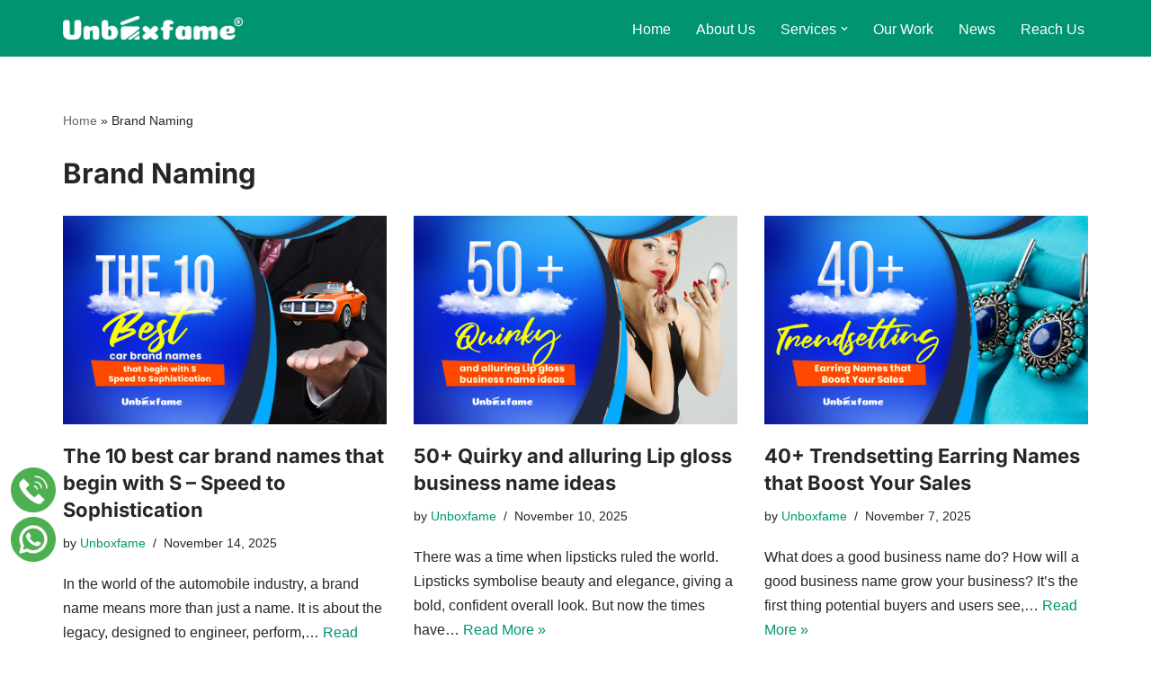

--- FILE ---
content_type: text/html; charset=UTF-8
request_url: https://www.unboxfame.com/blog/category/brand-naming/
body_size: 25336
content:
<!DOCTYPE html><html lang="en-US"><head><meta charset="UTF-8"><meta name="viewport" content="width=device-width, initial-scale=1, minimum-scale=1"><link rel="profile" href="https://gmpg.org/xfn/11"><meta name='robots' content='noindex, follow' /><title>Brand Naming Archives - Unboxfame</title><meta property="og:locale" content="en_US" /><meta property="og:type" content="article" /><meta property="og:title" content="Brand Naming Archives - Unboxfame" /><meta property="og:url" content="https://www.unboxfame.com/blog/category/brand-naming/" /><meta property="og:site_name" content="Unboxfame" /><meta name="twitter:card" content="summary_large_image" /><meta name="twitter:site" content="@Unbox_fame" /> <script type="application/ld+json" class="yoast-schema-graph">{"@context":"https://schema.org","@graph":[{"@type":"CollectionPage","@id":"https://www.unboxfame.com/blog/category/brand-naming/","url":"https://www.unboxfame.com/blog/category/brand-naming/","name":"Brand Naming Archives - Unboxfame","isPartOf":{"@id":"https://www.unboxfame.com/blog/#website"},"primaryImageOfPage":{"@id":"https://www.unboxfame.com/blog/category/brand-naming/#primaryimage"},"image":{"@id":"https://www.unboxfame.com/blog/category/brand-naming/#primaryimage"},"thumbnailUrl":"https://www.unboxfame.com/blog/wp-content/uploads/2025/11/Blog-53.jpg","breadcrumb":{"@id":"https://www.unboxfame.com/blog/category/brand-naming/#breadcrumb"},"inLanguage":"en-US"},{"@type":"ImageObject","inLanguage":"en-US","@id":"https://www.unboxfame.com/blog/category/brand-naming/#primaryimage","url":"https://www.unboxfame.com/blog/wp-content/uploads/2025/11/Blog-53.jpg","contentUrl":"https://www.unboxfame.com/blog/wp-content/uploads/2025/11/Blog-53.jpg","width":930,"height":600,"caption":"car brand names that start with S"},{"@type":"BreadcrumbList","@id":"https://www.unboxfame.com/blog/category/brand-naming/#breadcrumb","itemListElement":[{"@type":"ListItem","position":1,"name":"Home","item":"https://www.unboxfame.com/blog/"},{"@type":"ListItem","position":2,"name":"Brand Naming"}]},{"@type":"WebSite","@id":"https://www.unboxfame.com/blog/#website","url":"https://www.unboxfame.com/blog/","name":"Unboxfame","description":"","publisher":{"@id":"https://www.unboxfame.com/blog/#organization"},"potentialAction":[{"@type":"SearchAction","target":{"@type":"EntryPoint","urlTemplate":"https://www.unboxfame.com/blog/?s={search_term_string}"},"query-input":{"@type":"PropertyValueSpecification","valueRequired":true,"valueName":"search_term_string"}}],"inLanguage":"en-US"},{"@type":"Organization","@id":"https://www.unboxfame.com/blog/#organization","name":"Unboxfame","url":"https://www.unboxfame.com/blog/","logo":{"@type":"ImageObject","inLanguage":"en-US","@id":"https://www.unboxfame.com/blog/#/schema/logo/image/","url":"https://www.unboxfame.com/blog/wp-content/uploads/2022/11/logo.png","contentUrl":"https://www.unboxfame.com/blog/wp-content/uploads/2022/11/logo.png","width":383,"height":56,"caption":"Unboxfame"},"image":{"@id":"https://www.unboxfame.com/blog/#/schema/logo/image/"},"sameAs":["https://www.facebook.com/unboxfameofficial/","https://x.com/Unbox_fame","https://www.instagram.com/unboxfameofficial/","https://www.linkedin.com/company/unboxfame/","https://www.youtube.com/channel/UCDilWumbzmgpZM0VRlq7y7g","https://in.pinterest.com/unboxfamesocial/"]}]}</script> <link rel='dns-prefetch' href='//fonts.bunny.net' /><link rel='dns-prefetch' href='//fonts.googleapis.com' /> <script type="text/javascript" id="wpp-js" src="https://www.unboxfame.com/blog/wp-content/plugins/wordpress-popular-posts/assets/js/wpp.min.js?ver=7.3.6" data-sampling="0" data-sampling-rate="100" data-api-url="https://www.unboxfame.com/blog/wp-json/wordpress-popular-posts" data-post-id="0" data-token="b6b6c5967d" data-lang="0" data-debug="0"></script> <style id='wp-img-auto-sizes-contain-inline-css' type='text/css'>img:is([sizes=auto i],[sizes^="auto," i]){contain-intrinsic-size:3000px 1500px}</style><link data-optimized="1" rel='stylesheet' id='hfe-widgets-style-css' href='https://www.unboxfame.com/blog/wp-content/litespeed/css/09c058fc05f244a3ee838990e34137c8.css?ver=162bb' type='text/css' media='all' /><style id='wp-emoji-styles-inline-css' type='text/css'>img.wp-smiley,img.emoji{display:inline!important;border:none!important;box-shadow:none!important;height:1em!important;width:1em!important;margin:0 0.07em!important;vertical-align:-0.1em!important;background:none!important;padding:0!important}</style><style id='wp-block-library-inline-css' type='text/css'>:root{--wp-block-synced-color:#7a00df;--wp-block-synced-color--rgb:122,0,223;--wp-bound-block-color:var(--wp-block-synced-color);--wp-editor-canvas-background:#ddd;--wp-admin-theme-color:#007cba;--wp-admin-theme-color--rgb:0,124,186;--wp-admin-theme-color-darker-10:#006ba1;--wp-admin-theme-color-darker-10--rgb:0,107,160.5;--wp-admin-theme-color-darker-20:#005a87;--wp-admin-theme-color-darker-20--rgb:0,90,135;--wp-admin-border-width-focus:2px}@media (min-resolution:192dpi){:root{--wp-admin-border-width-focus:1.5px}}.wp-element-button{cursor:pointer}:root .has-very-light-gray-background-color{background-color:#eee}:root .has-very-dark-gray-background-color{background-color:#313131}:root .has-very-light-gray-color{color:#eee}:root .has-very-dark-gray-color{color:#313131}:root .has-vivid-green-cyan-to-vivid-cyan-blue-gradient-background{background:linear-gradient(135deg,#00d084,#0693e3)}:root .has-purple-crush-gradient-background{background:linear-gradient(135deg,#34e2e4,#4721fb 50%,#ab1dfe)}:root .has-hazy-dawn-gradient-background{background:linear-gradient(135deg,#faaca8,#dad0ec)}:root .has-subdued-olive-gradient-background{background:linear-gradient(135deg,#fafae1,#67a671)}:root .has-atomic-cream-gradient-background{background:linear-gradient(135deg,#fdd79a,#004a59)}:root .has-nightshade-gradient-background{background:linear-gradient(135deg,#330968,#31cdcf)}:root .has-midnight-gradient-background{background:linear-gradient(135deg,#020381,#2874fc)}:root{--wp--preset--font-size--normal:16px;--wp--preset--font-size--huge:42px}.has-regular-font-size{font-size:1em}.has-larger-font-size{font-size:2.625em}.has-normal-font-size{font-size:var(--wp--preset--font-size--normal)}.has-huge-font-size{font-size:var(--wp--preset--font-size--huge)}.has-text-align-center{text-align:center}.has-text-align-left{text-align:left}.has-text-align-right{text-align:right}.has-fit-text{white-space:nowrap!important}#end-resizable-editor-section{display:none}.aligncenter{clear:both}.items-justified-left{justify-content:flex-start}.items-justified-center{justify-content:center}.items-justified-right{justify-content:flex-end}.items-justified-space-between{justify-content:space-between}.screen-reader-text{border:0;clip-path:inset(50%);height:1px;margin:-1px;overflow:hidden;padding:0;position:absolute;width:1px;word-wrap:normal!important}.screen-reader-text:focus{background-color:#ddd;clip-path:none;color:#444;display:block;font-size:1em;height:auto;left:5px;line-height:normal;padding:15px 23px 14px;text-decoration:none;top:5px;width:auto;z-index:100000}html :where(.has-border-color){border-style:solid}html :where([style*=border-top-color]){border-top-style:solid}html :where([style*=border-right-color]){border-right-style:solid}html :where([style*=border-bottom-color]){border-bottom-style:solid}html :where([style*=border-left-color]){border-left-style:solid}html :where([style*=border-width]){border-style:solid}html :where([style*=border-top-width]){border-top-style:solid}html :where([style*=border-right-width]){border-right-style:solid}html :where([style*=border-bottom-width]){border-bottom-style:solid}html :where([style*=border-left-width]){border-left-style:solid}html :where(img[class*=wp-image-]){height:auto;max-width:100%}:where(figure){margin:0 0 1em}html :where(.is-position-sticky){--wp-admin--admin-bar--position-offset:var(--wp-admin--admin-bar--height,0px)}@media screen and (max-width:600px){html :where(.is-position-sticky){--wp-admin--admin-bar--position-offset:0px}}</style><style id='classic-theme-styles-inline-css' type='text/css'>/*! This file is auto-generated */
.wp-block-button__link{color:#fff;background-color:#32373c;border-radius:9999px;box-shadow:none;text-decoration:none;padding:calc(.667em + 2px) calc(1.333em + 2px);font-size:1.125em}.wp-block-file__button{background:#32373c;color:#fff;text-decoration:none}</style><link data-optimized="1" rel='stylesheet' id='contact-form-7-css' href='https://www.unboxfame.com/blog/wp-content/litespeed/css/d1aefe557043b194af58177f06e8da08.css?ver=7c18f' type='text/css' media='all' /><link data-optimized="1" rel='stylesheet' id='ez-toc-css' href='https://www.unboxfame.com/blog/wp-content/litespeed/css/d6b84c3089e4e0c6d890f4efa3e74859.css?ver=fc3bb' type='text/css' media='all' /><style id='ez-toc-inline-css' type='text/css'>div#ez-toc-container .ez-toc-title{font-size:120%}div#ez-toc-container .ez-toc-title{font-weight:500}div#ez-toc-container ul li,div#ez-toc-container ul li a{font-size:95%}div#ez-toc-container ul li,div#ez-toc-container ul li a{font-weight:500}div#ez-toc-container nav ul ul li{font-size:90%}.ez-toc-box-title{font-weight:700;margin-bottom:10px;text-align:center;text-transform:uppercase;letter-spacing:1px;color:#666;padding-bottom:5px;position:absolute;top:-4%;left:5%;background-color:inherit;transition:top 0.3s ease}.ez-toc-box-title.toc-closed{top:-25%}.ez-toc-container-direction{direction:ltr}.ez-toc-counter ul{counter-reset:item}.ez-toc-counter nav ul li a::before{content:counters(item,'.',decimal) '. ';display:inline-block;counter-increment:item;flex-grow:0;flex-shrink:0;margin-right:.2em;float:left}.ez-toc-widget-direction{direction:ltr}.ez-toc-widget-container ul{counter-reset:item}.ez-toc-widget-container nav ul li a::before{content:counters(item,'.',decimal) '. ';display:inline-block;counter-increment:item;flex-grow:0;flex-shrink:0;margin-right:.2em;float:left}</style><link data-optimized="1" rel='stylesheet' id='hfe-style-css' href='https://www.unboxfame.com/blog/wp-content/litespeed/css/ee86fd926286a67d12d94e9c9bb6f864.css?ver=b906b' type='text/css' media='all' /><link data-optimized="1" rel='stylesheet' id='elementor-icons-css' href='https://www.unboxfame.com/blog/wp-content/litespeed/css/ee92312c9e4a3994dafb27a00360618c.css?ver=a1c76' type='text/css' media='all' /><link data-optimized="1" rel='stylesheet' id='elementor-frontend-css' href='https://www.unboxfame.com/blog/wp-content/litespeed/css/00f78b8cb9a32c8878cb1f60e8502180.css?ver=0d507' type='text/css' media='all' /><link data-optimized="1" rel='stylesheet' id='elementor-post-205-css' href='https://www.unboxfame.com/blog/wp-content/litespeed/css/a4405150256a5b7fe96fa99e8ef1a903.css?ver=381e0' type='text/css' media='all' /><link data-optimized="1" rel='stylesheet' id='elementor-post-2971-css' href='https://www.unboxfame.com/blog/wp-content/litespeed/css/758f069b113429a1606b9b73f15ac796.css?ver=d2d23' type='text/css' media='all' /><link data-optimized="1" rel='stylesheet' id='wordpress-popular-posts-css-css' href='https://www.unboxfame.com/blog/wp-content/litespeed/css/6705ab8195984da35da643fc4dde6fac.css?ver=04fbc' type='text/css' media='all' /><link data-optimized="1" rel='stylesheet' id='neve-style-css' href='https://www.unboxfame.com/blog/wp-content/litespeed/css/54e2c8d1fc2f3940cb6f61d15edb0724.css?ver=abff1' type='text/css' media='all' /><style id='neve-style-inline-css' type='text/css'>.nv-meta-list li.meta:not(:last-child):after{content:"/"}.nv-meta-list .no-mobile{display:none}.nv-meta-list li.last::after{content:""!important}@media (min-width:769px){.nv-meta-list .no-mobile{display:inline-block}.nv-meta-list li.last:not(:last-child)::after{content:"/"!important}}:root{--container:748px;--postwidth:100%;--primarybtnbg:#005cb3;--primarybtnhoverbg:var(--nv-primary-accent);--primarybtncolor:#fff;--secondarybtncolor:var(--nv-primary-accent);--primarybtnhovercolor:#fff;--secondarybtnhovercolor:var(--nv-primary-accent);--primarybtnborderradius:3px;--secondarybtnborderradius:3px;--secondarybtnborderwidth:3px;--btnpadding:13px 15px;--primarybtnpadding:13px 15px;--secondarybtnpadding:calc(13px - 3px) calc(15px - 3px);--bodyfontfamily:Arial,Helvetica,sans-serif;--bodyfontsize:15px;--bodylineheight:1.6;--bodyletterspacing:0px;--bodyfontweight:400;--headingsfontfamily:Inter;--h1fontsize:20px;--h1fontweight:700;--h1lineheight:1.2em;--h1letterspacing:0px;--h1texttransform:none;--h2fontsize:18px;--h2fontweight:700;--h2lineheight:1.3em;--h2letterspacing:0px;--h2texttransform:none;--h3fontsize:16px;--h3fontweight:700;--h3lineheight:1.4em;--h3letterspacing:0px;--h3texttransform:none;--h4fontsize:16px;--h4fontweight:700;--h4lineheight:1.6em;--h4letterspacing:0px;--h4texttransform:none;--h5fontsize:16px;--h5fontweight:700;--h5lineheight:1.6em;--h5letterspacing:0px;--h5texttransform:none;--h6fontsize:14px;--h6fontweight:700;--h6lineheight:1.6;--h6letterspacing:0px;--h6texttransform:none;--formfieldborderwidth:2px;--formfieldborderradius:3px;--formfieldbgcolor:var(--nv-site-bg);--formfieldbordercolor:#dddddd;--formfieldcolor:var(--nv-text-color);--formfieldpadding:10px 12px}.single-post-container .alignfull>[class*="__inner-container"],.single-post-container .alignwide>[class*="__inner-container"]{max-width:718px}.nv-meta-list{--avatarsize:20px}.single .nv-meta-list{--avatarsize:20px}.nv-is-boxed.nv-comments-wrap{--padding:20px}.nv-is-boxed.comment-respond{--padding:20px}.single:not(.single-product),.page{--c-vspace:0 0 0 0;}.global-styled{--bgcolor:var(--nv-site-bg)}.header-top{--rowbcolor:var(--nv-light-bg);--color:var(--nv-text-color);--bgcolor:var(--nv-site-bg)}.header-main{--rowbcolor:var(--nv-light-bg);--color:var(--nv-text-color);--bgcolor:#009470}.header-bottom{--rowbcolor:var(--nv-light-bg);--color:var(--nv-text-color);--bgcolor:var(--nv-site-bg)}.header-menu-sidebar-bg{--justify:flex-start;--textalign:left;--flexg:1;--wrapdropdownwidth:auto;--color:var(--nv-text-color);--bgcolor:#005cb3}.header-menu-sidebar{width:360px}.builder-item--logo{--maxwidth:120px;--padding:10px 0;--margin:0;--textalign:left;--justify:flex-start}.builder-item--nav-icon,.header-menu-sidebar .close-sidebar-panel .navbar-toggle{--color:#fefefe;--borderradius:0;--borderwidth:1px}.builder-item--nav-icon{--label-margin:0 5px 0 0;;--padding:10px 15px;--margin:0}.builder-item--primary-menu{--color:#ffffff;--hovercolor:#ffffff;--hovertextcolor:var(--nv-text-color);--activecolor:#ffffff;--spacing:20px;--height:25px;--padding:0;--margin:0;--fontsize:1em;--lineheight:1.6;--letterspacing:0px;--fontweight:500;--texttransform:none;--iconsize:1em}.hfg-is-group.has-primary-menu .inherit-ff{--inheritedfw:500}.footer-top-inner .row{grid-template-columns:1fr 1fr 1fr;--valign:flex-start}.footer-top{--rowbcolor:var(--nv-light-bg);--color:var(--nv-text-color);--bgcolor:var(--nv-site-bg)}.footer-main-inner .row{grid-template-columns:1fr;--valign:center}.footer-main{--rowbcolor:var(--nv-light-bg);--color:var(--nv-text-color);--bgcolor:#005cb3}.footer-bottom-inner .row{grid-template-columns:1fr;--valign:center}.footer-bottom{--rowbcolor:var(--nv-light-bg);--color:var(--nv-text-dark-bg);--bgcolor:#009470}.builder-item--footer-four-widgets{--padding:0;--margin:0;--textalign:left;--justify:flex-start}@media(min-width:576px){:root{--container:992px;--postwidth:50%;--btnpadding:13px 15px;--primarybtnpadding:13px 15px;--secondarybtnpadding:calc(13px - 3px) calc(15px - 3px);--bodyfontsize:16px;--bodylineheight:1.6;--bodyletterspacing:0px;--h1fontsize:38px;--h1lineheight:1.2em;--h1letterspacing:0px;--h2fontsize:30px;--h2lineheight:1.2em;--h2letterspacing:0px;--h3fontsize:26px;--h3lineheight:1.4em;--h3letterspacing:0px;--h4fontsize:22px;--h4lineheight:1.5em;--h4letterspacing:0px;--h5fontsize:18px;--h5lineheight:1.6em;--h5letterspacing:0px;--h6fontsize:14px;--h6lineheight:1.6;--h6letterspacing:0px}.single-post-container .alignfull>[class*="__inner-container"],.single-post-container .alignwide>[class*="__inner-container"]{max-width:962px}.nv-meta-list{--avatarsize:20px}.single .nv-meta-list{--avatarsize:20px}.nv-is-boxed.nv-comments-wrap{--padding:30px}.nv-is-boxed.comment-respond{--padding:30px}.single:not(.single-product),.page{--c-vspace:0 0 0 0;}.header-menu-sidebar-bg{--justify:flex-start;--textalign:left;--flexg:1;--wrapdropdownwidth:auto}.header-menu-sidebar{width:360px}.builder-item--logo{--maxwidth:120px;--padding:10px 0;--margin:0;--textalign:left;--justify:flex-start}.builder-item--nav-icon{--label-margin:0 5px 0 0;;--padding:10px 15px;--margin:0}.builder-item--primary-menu{--spacing:20px;--height:25px;--padding:0;--margin:0;--fontsize:1em;--lineheight:1.6;--letterspacing:0px;--iconsize:1em}.builder-item--footer-four-widgets{--padding:0;--margin:0;--textalign:left;--justify:flex-start}}@media(min-width:960px){:root{--container:1170px;--postwidth:33.333333333333%;--btnpadding:13px 15px;--primarybtnpadding:13px 15px;--secondarybtnpadding:calc(13px - 3px) calc(15px - 3px);--bodyfontsize:16px;--bodylineheight:1.7;--bodyletterspacing:0px;--h1fontsize:31px;--h1lineheight:1.1em;--h1letterspacing:0px;--h2fontsize:24px;--h2lineheight:1.2em;--h2letterspacing:0px;--h3fontsize:22px;--h3lineheight:1.4em;--h3letterspacing:0px;--h4fontsize:20px;--h4lineheight:1.5em;--h4letterspacing:0px;--h5fontsize:18px;--h5lineheight:1.6em;--h5letterspacing:0px;--h6fontsize:16px;--h6lineheight:1.6;--h6letterspacing:0px}body:not(.single):not(.archive):not(.blog):not(.search):not(.error404) .neve-main>.container .col,body.post-type-archive-course .neve-main>.container .col,body.post-type-archive-llms_membership .neve-main>.container .col{max-width:100%}body:not(.single):not(.archive):not(.blog):not(.search):not(.error404) .nv-sidebar-wrap,body.post-type-archive-course .nv-sidebar-wrap,body.post-type-archive-llms_membership .nv-sidebar-wrap{max-width:0%}.neve-main>.archive-container .nv-index-posts.col{max-width:100%}.neve-main>.archive-container .nv-sidebar-wrap{max-width:0%}.neve-main>.single-post-container .nv-single-post-wrap.col{max-width:70%}.single-post-container .alignfull>[class*="__inner-container"],.single-post-container .alignwide>[class*="__inner-container"]{max-width:789px}.container-fluid.single-post-container .alignfull>[class*="__inner-container"],.container-fluid.single-post-container .alignwide>[class*="__inner-container"]{max-width:calc(70% + 15px)}.neve-main>.single-post-container .nv-sidebar-wrap{max-width:30%}.nv-meta-list{--avatarsize:20px}.single .nv-meta-list{--avatarsize:20px}.nv-is-boxed.nv-comments-wrap{--padding:40px}.nv-is-boxed.comment-respond{--padding:40px}.single:not(.single-product),.page{--c-vspace:0 0 0 0;}.header-menu-sidebar-bg{--justify:flex-start;--textalign:left;--flexg:1;--wrapdropdownwidth:auto}.header-menu-sidebar{width:360px}.builder-item--logo{--maxwidth:200px;--padding:10px 0;--margin:0;--textalign:left;--justify:flex-start}.builder-item--nav-icon{--label-margin:0 5px 0 0;;--padding:10px 15px;--margin:0}.builder-item--primary-menu{--spacing:20px;--height:25px;--padding:0;--margin:0;--fontsize:1em;--lineheight:1.6;--letterspacing:0px;--iconsize:1em}.builder-item--footer-four-widgets{--padding:0;--margin:0;--textalign:center;--justify:center}}.nv-content-wrap .elementor a:not(.button):not(.wp-block-file__button){text-decoration:none}:root{--nv-primary-accent:#009470;--nv-secondary-accent:#009470;--nv-site-bg:#ffffff;--nv-light-bg:#f4f5f7;--nv-dark-bg:#121212;--nv-text-color:#272626;--nv-text-dark-bg:#ffffff;--nv-c-1:#9463ae;--nv-c-2:#be574b;--nv-fallback-ff:Arial, Helvetica, sans-serif}:root{--e-global-color-nvprimaryaccent:#009470;--e-global-color-nvsecondaryaccent:#009470;--e-global-color-nvsitebg:#ffffff;--e-global-color-nvlightbg:#f4f5f7;--e-global-color-nvdarkbg:#121212;--e-global-color-nvtextcolor:#272626;--e-global-color-nvtextdarkbg:#ffffff;--e-global-color-nvc1:#9463ae;--e-global-color-nvc2:#be574b}</style><link data-optimized="1" rel='stylesheet' id='uacf7-frontend-style-css' href='https://www.unboxfame.com/blog/wp-content/litespeed/css/0991e247133b630ebcfae2e7c06d2780.css?ver=d8478' type='text/css' media='all' /><link data-optimized="1" rel='stylesheet' id='uacf7-form-style-css' href='https://www.unboxfame.com/blog/wp-content/litespeed/css/1dc4a63b8eb3535489f0490425e178ce.css?ver=74d5f' type='text/css' media='all' /><link data-optimized="1" rel='stylesheet' id='uacf7-country-select-main-css' href='https://www.unboxfame.com/blog/wp-content/litespeed/css/5ddd224223cf96724cff5351de3a9c18.css?ver=fbc81' type='text/css' media='all' /><link data-optimized="1" rel='stylesheet' id='uacf7-country-select-style-css' href='https://www.unboxfame.com/blog/wp-content/litespeed/css/917ef19839a60fb139e6fc65a1d656c8.css?ver=11465' type='text/css' media='all' /><link data-optimized="1" rel='stylesheet' id='sab-font-css' href='https://www.unboxfame.com/blog/wp-content/litespeed/css/c2da6431c50b34e9a7b9383f108e4012.css?ver=e4012' type='text/css' media='all' /><link data-optimized="1" rel='stylesheet' id='hfe-elementor-icons-css' href='https://www.unboxfame.com/blog/wp-content/litespeed/css/ee92312c9e4a3994dafb27a00360618c.css?ver=24e9d' type='text/css' media='all' /><link data-optimized="1" rel='stylesheet' id='hfe-icons-list-css' href='https://www.unboxfame.com/blog/wp-content/litespeed/css/d394be2000a42a63b12ab60aa4afd41f.css?ver=d0c4d' type='text/css' media='all' /><link data-optimized="1" rel='stylesheet' id='hfe-social-icons-css' href='https://www.unboxfame.com/blog/wp-content/litespeed/css/f5a8336af60a00d4b31a814689cb8915.css?ver=64471' type='text/css' media='all' /><link data-optimized="1" rel='stylesheet' id='hfe-social-share-icons-brands-css' href='https://www.unboxfame.com/blog/wp-content/litespeed/css/dbb5c538f4c99d2589f313991c3d880f.css?ver=60384' type='text/css' media='all' /><link data-optimized="1" rel='stylesheet' id='hfe-social-share-icons-fontawesome-css' href='https://www.unboxfame.com/blog/wp-content/litespeed/css/a6caa8e7b8f2d8d5e9ecc623f8f52b88.css?ver=8d4ea' type='text/css' media='all' /><link data-optimized="1" rel='stylesheet' id='hfe-nav-menu-icons-css' href='https://www.unboxfame.com/blog/wp-content/litespeed/css/33b07bcc6fedb595aa0b2d47c2681d73.css?ver=fe1b5' type='text/css' media='all' /><link data-optimized="1" rel='stylesheet' id='neve-google-font-inter-css' href='https://www.unboxfame.com/blog/wp-content/litespeed/css/63ce3e35ccadd31a0a2622116b6c2610.css?ver=c2610' type='text/css' media='all' /><link data-optimized="1" rel='stylesheet' id='upk-site-css' href='https://www.unboxfame.com/blog/wp-content/litespeed/css/4374e4bab2736b65efc8880445838d6d.css?ver=25927' type='text/css' media='all' /><link data-optimized="1" rel='stylesheet' id='elementor-gf-local-roboto-css' href='https://www.unboxfame.com/blog/wp-content/litespeed/css/f220b3a75b81d0bba329797d3675f744.css?ver=4d442' type='text/css' media='all' /><link data-optimized="1" rel='stylesheet' id='elementor-gf-local-robotoslab-css' href='https://www.unboxfame.com/blog/wp-content/litespeed/css/dcd29a391fe8be6204ab172b39148d4b.css?ver=d0b90' type='text/css' media='all' /><link data-optimized="1" rel='stylesheet' id='elementor-icons-shared-0-css' href='https://www.unboxfame.com/blog/wp-content/litespeed/css/559ff266a18a89088c845898f6270bcc.css?ver=a45da' type='text/css' media='all' /><link data-optimized="1" rel='stylesheet' id='elementor-icons-fa-brands-css' href='https://www.unboxfame.com/blog/wp-content/litespeed/css/b87931a15715aaf5cfb80cf0d453e90e.css?ver=d7670' type='text/css' media='all' /> <script type="text/javascript" src="https://www.unboxfame.com/blog/wp-includes/js/jquery/jquery.min.js?ver=3.7.1" id="jquery-core-js"></script> <link rel="https://api.w.org/" href="https://www.unboxfame.com/blog/wp-json/" /><link rel="alternate" title="JSON" type="application/json" href="https://www.unboxfame.com/blog/wp-json/wp/v2/categories/1" /><link rel="EditURI" type="application/rsd+xml" title="RSD" href="https://www.unboxfame.com/blog/xmlrpc.php?rsd" /><meta name="generator" content="WordPress 6.9" /> <script async src="https://pagead2.googlesyndication.com/pagead/js/adsbygoogle.js?client=ca-pub-5069699008841748" crossorigin="anonymous"></script> <style id="wpp-loading-animation-styles">@-webkit-keyframes bgslide{from{background-position-x:0}to{background-position-x:-200%}}@keyframes bgslide{from{background-position-x:0}to{background-position-x:-200%}}.wpp-widget-block-placeholder,.wpp-shortcode-placeholder{margin:0 auto;width:60px;height:3px;background:#dd3737;background:linear-gradient(90deg,#dd3737 0%,#571313 10%,#dd3737 100%);background-size:200% auto;border-radius:3px;-webkit-animation:bgslide 1s infinite linear;animation:bgslide 1s infinite linear}</style><meta name="generator" content="Elementor 3.34.1; features: additional_custom_breakpoints; settings: css_print_method-external, google_font-enabled, font_display-swap"><style>.e-con.e-parent:nth-of-type(n+4):not(.e-lazyloaded):not(.e-no-lazyload),.e-con.e-parent:nth-of-type(n+4):not(.e-lazyloaded):not(.e-no-lazyload) *{background-image:none!important}@media screen and (max-height:1024px){.e-con.e-parent:nth-of-type(n+3):not(.e-lazyloaded):not(.e-no-lazyload),.e-con.e-parent:nth-of-type(n+3):not(.e-lazyloaded):not(.e-no-lazyload) *{background-image:none!important}}@media screen and (max-height:640px){.e-con.e-parent:nth-of-type(n+2):not(.e-lazyloaded):not(.e-no-lazyload),.e-con.e-parent:nth-of-type(n+2):not(.e-lazyloaded):not(.e-no-lazyload) *{background-image:none!important}}</style><style type="text/css">.saboxplugin-wrap{-webkit-box-sizing:border-box;-moz-box-sizing:border-box;-ms-box-sizing:border-box;box-sizing:border-box;border:1px solid #eee;width:100%;clear:both;display:block;overflow:hidden;word-wrap:break-word;position:relative}.saboxplugin-wrap .saboxplugin-gravatar{float:left;padding:0 20px 20px 20px}.saboxplugin-wrap .saboxplugin-gravatar img{max-width:100px;height:auto;border-radius:0}.saboxplugin-wrap .saboxplugin-authorname{font-size:18px;line-height:1;margin:20px 0 0 20px;display:block}.saboxplugin-wrap .saboxplugin-authorname a{text-decoration:none}.saboxplugin-wrap .saboxplugin-authorname a:focus{outline:0}.saboxplugin-wrap .saboxplugin-desc{display:block;margin:5px 20px}.saboxplugin-wrap .saboxplugin-desc a{text-decoration:underline}.saboxplugin-wrap .saboxplugin-desc p{margin:5px 0 12px}.saboxplugin-wrap .saboxplugin-web{margin:0 20px 15px;text-align:left}.saboxplugin-wrap .sab-web-position{text-align:right}.saboxplugin-wrap .saboxplugin-web a{color:#ccc;text-decoration:none}.saboxplugin-wrap .saboxplugin-socials{position:relative;display:block;background:#fcfcfc;padding:5px;border-top:1px solid #eee}.saboxplugin-wrap .saboxplugin-socials a svg{width:20px;height:20px}.saboxplugin-wrap .saboxplugin-socials a svg .st2{fill:#fff;transform-origin:center center}.saboxplugin-wrap .saboxplugin-socials a svg .st1{fill:rgb(0 0 0 / .3)}.saboxplugin-wrap .saboxplugin-socials a:hover{opacity:.8;-webkit-transition:opacity .4s;-moz-transition:opacity .4s;-o-transition:opacity .4s;transition:opacity .4s;box-shadow:none!important;-webkit-box-shadow:none!important}.saboxplugin-wrap .saboxplugin-socials .saboxplugin-icon-color{box-shadow:none;padding:0;border:0;-webkit-transition:opacity .4s;-moz-transition:opacity .4s;-o-transition:opacity .4s;transition:opacity .4s;display:inline-block;color:#fff;font-size:0;text-decoration:inherit;margin:5px;-webkit-border-radius:0;-moz-border-radius:0;-ms-border-radius:0;-o-border-radius:0;border-radius:0;overflow:hidden}.saboxplugin-wrap .saboxplugin-socials .saboxplugin-icon-grey{text-decoration:inherit;box-shadow:none;position:relative;display:-moz-inline-stack;display:inline-block;vertical-align:middle;zoom:1;margin:10px 5px;color:#444;fill:#444}.clearfix:after,.clearfix:before{content:' ';display:table;line-height:0;clear:both}.ie7 .clearfix{zoom:1}.saboxplugin-socials.sabox-colored .saboxplugin-icon-color .sab-twitch{border-color:#38245c}.saboxplugin-socials.sabox-colored .saboxplugin-icon-color .sab-behance{border-color:#003eb0}.saboxplugin-socials.sabox-colored .saboxplugin-icon-color .sab-deviantart{border-color:#036824}.saboxplugin-socials.sabox-colored .saboxplugin-icon-color .sab-digg{border-color:#00327c}.saboxplugin-socials.sabox-colored .saboxplugin-icon-color .sab-dribbble{border-color:#ba1655}.saboxplugin-socials.sabox-colored .saboxplugin-icon-color .sab-facebook{border-color:#1e2e4f}.saboxplugin-socials.sabox-colored .saboxplugin-icon-color .sab-flickr{border-color:#003576}.saboxplugin-socials.sabox-colored .saboxplugin-icon-color .sab-github{border-color:#264874}.saboxplugin-socials.sabox-colored .saboxplugin-icon-color .sab-google{border-color:#0b51c5}.saboxplugin-socials.sabox-colored .saboxplugin-icon-color .sab-html5{border-color:#902e13}.saboxplugin-socials.sabox-colored .saboxplugin-icon-color .sab-instagram{border-color:#1630aa}.saboxplugin-socials.sabox-colored .saboxplugin-icon-color .sab-linkedin{border-color:#00344f}.saboxplugin-socials.sabox-colored .saboxplugin-icon-color .sab-pinterest{border-color:#5b040e}.saboxplugin-socials.sabox-colored .saboxplugin-icon-color .sab-reddit{border-color:#992900}.saboxplugin-socials.sabox-colored .saboxplugin-icon-color .sab-rss{border-color:#a43b0a}.saboxplugin-socials.sabox-colored .saboxplugin-icon-color .sab-sharethis{border-color:#5d8420}.saboxplugin-socials.sabox-colored .saboxplugin-icon-color .sab-soundcloud{border-color:#995200}.saboxplugin-socials.sabox-colored .saboxplugin-icon-color .sab-spotify{border-color:#0f612c}.saboxplugin-socials.sabox-colored .saboxplugin-icon-color .sab-stackoverflow{border-color:#a95009}.saboxplugin-socials.sabox-colored .saboxplugin-icon-color .sab-steam{border-color:#006388}.saboxplugin-socials.sabox-colored .saboxplugin-icon-color .sab-user_email{border-color:#b84e05}.saboxplugin-socials.sabox-colored .saboxplugin-icon-color .sab-tumblr{border-color:#10151b}.saboxplugin-socials.sabox-colored .saboxplugin-icon-color .sab-twitter{border-color:#0967a0}.saboxplugin-socials.sabox-colored .saboxplugin-icon-color .sab-vimeo{border-color:#0d7091}.saboxplugin-socials.sabox-colored .saboxplugin-icon-color .sab-windows{border-color:#003f71}.saboxplugin-socials.sabox-colored .saboxplugin-icon-color .sab-whatsapp{border-color:#003f71}.saboxplugin-socials.sabox-colored .saboxplugin-icon-color .sab-wordpress{border-color:#0f3647}.saboxplugin-socials.sabox-colored .saboxplugin-icon-color .sab-yahoo{border-color:#14002d}.saboxplugin-socials.sabox-colored .saboxplugin-icon-color .sab-youtube{border-color:#900}.saboxplugin-socials.sabox-colored .saboxplugin-icon-color .sab-xing{border-color:#000202}.saboxplugin-socials.sabox-colored .saboxplugin-icon-color .sab-mixcloud{border-color:#2475a0}.saboxplugin-socials.sabox-colored .saboxplugin-icon-color .sab-vk{border-color:#243549}.saboxplugin-socials.sabox-colored .saboxplugin-icon-color .sab-medium{border-color:#00452c}.saboxplugin-socials.sabox-colored .saboxplugin-icon-color .sab-quora{border-color:#420e00}.saboxplugin-socials.sabox-colored .saboxplugin-icon-color .sab-meetup{border-color:#9b181c}.saboxplugin-socials.sabox-colored .saboxplugin-icon-color .sab-goodreads{border-color:#000}.saboxplugin-socials.sabox-colored .saboxplugin-icon-color .sab-snapchat{border-color:#999700}.saboxplugin-socials.sabox-colored .saboxplugin-icon-color .sab-500px{border-color:#00557f}.saboxplugin-socials.sabox-colored .saboxplugin-icon-color .sab-mastodont{border-color:#185886}.sabox-plus-item{margin-bottom:20px}@media screen and (max-width:480px){.saboxplugin-wrap{text-align:center}.saboxplugin-wrap .saboxplugin-gravatar{float:none;padding:20px 0;text-align:center;margin:0 auto;display:block}.saboxplugin-wrap .saboxplugin-gravatar img{float:none;display:inline-block;display:-moz-inline-stack;vertical-align:middle;zoom:1}.saboxplugin-wrap .saboxplugin-desc{margin:0 10px 20px;text-align:center}.saboxplugin-wrap .saboxplugin-authorname{text-align:center;margin:10px 0 20px}}body .saboxplugin-authorname a,body .saboxplugin-authorname a:hover{box-shadow:none;-webkit-box-shadow:none}a.sab-profile-edit{font-size:16px!important;line-height:1!important}.sab-edit-settings a,a.sab-profile-edit{color:#0073aa!important;box-shadow:none!important;-webkit-box-shadow:none!important}.sab-edit-settings{margin-right:15px;position:absolute;right:0;z-index:2;bottom:10px;line-height:20px}.sab-edit-settings i{margin-left:5px}.saboxplugin-socials{line-height:1!important}.rtl .saboxplugin-wrap .saboxplugin-gravatar{float:right}.rtl .saboxplugin-wrap .saboxplugin-authorname{display:flex;align-items:center}.rtl .saboxplugin-wrap .saboxplugin-authorname .sab-profile-edit{margin-right:10px}.rtl .sab-edit-settings{right:auto;left:0}img.sab-custom-avatar{max-width:75px}.saboxplugin-wrap .saboxplugin-authorname{font-family:"Roboto"}.saboxplugin-wrap .saboxplugin-desc{font-family:PT Sans}.saboxplugin-wrap{margin-top:0;margin-bottom:0;padding:0 0}.saboxplugin-wrap .saboxplugin-authorname{font-size:18px;line-height:25px}.saboxplugin-wrap .saboxplugin-desc p,.saboxplugin-wrap .saboxplugin-desc{font-size:14px!important;line-height:21px!important}.saboxplugin-wrap .saboxplugin-web{font-size:14px}.saboxplugin-wrap .saboxplugin-socials a svg{width:18px;height:18px}</style><link rel="icon" href="https://www.unboxfame.com/blog/wp-content/uploads/2023/04/apple-icon-150x150.png" sizes="32x32" /><link rel="icon" href="https://www.unboxfame.com/blog/wp-content/uploads/2023/04/apple-icon.png" sizes="192x192" /><link rel="apple-touch-icon" href="https://www.unboxfame.com/blog/wp-content/uploads/2023/04/apple-icon.png" /><meta name="msapplication-TileImage" content="https://www.unboxfame.com/blog/wp-content/uploads/2023/04/apple-icon.png" /><style type="text/css" id="wp-custom-css">#wpcf7-f1122-p843-o1{padding:15px}.form-title{font-size:20px;color:#fff;font-weight:600;text-align:center;padding-bottom:15px;text-transform:uppercase;margin:0}#wpcf7-f1122-p843-o1 .form-control{width:100%;margin:0 0 6px;color:#009470;opacity:1;border:0;font-family:'Poppins',sans-serif}#wpcf7-f1122-p843-o1 .form-control::placeholder{opacity:1}#wpcf7-f1122-p843-o1 .form-ideas{height:80px}#wpcf7-f1122-p843-o1 label{color:#fff;font-size:16px;font-family:'Poppins',sans-serif}#uacf7_country_select{margin:0 0 7px 0;display:block}#wpcf7-f1122-p843-o1 .wpcf7-submit.form-submit{border:1px solid #fff;border-radius:5px;padding:10px 20px}#wpcf7-f1122-p843-o1 .wpcf7-response-output{margin:10px 0!important;border:0!important;color:#009470!important;background:#fff!important;border-radius:5px!important}#wpcf7-f239-o3 .wpcf7-submit,#wpcf7-f239-o2 .wpcf7-submit,#wpcf7-f239-o1 .wpcf7-submit{background:transparent!important;border:1px solid #fff;border-radius:0 2px 2px 0;height:40px;padding:5px 10px;font-size:15px;font-weight:500}#wpcf7-f239-o3 .wpcf7-text,#wpcf7-f239-o2 .wpcf7-text,#wpcf7-f239-o1 .wpcf7-text{border:1px solid #fff!important;border-radius:2px 0 0 2px;height:40px;padding:5px 10px;color:#009470!important}#wpcf7-f239-o2 .wpcf7-text::placeholder{opacity:1}#wpcf7-f239-p203-o1 form{text-align:center}.elementor-element-4296b88 form{text-align:center}#wpcf7-f239-p203-o1 .wpcf7-submit{background:#1bad00;border-radius:0 3px 3px 0;color:#fff;padding:10px;height:46px}#wpcf7-f239-p203-o1 .wpcf7-validates-as-email{width:58%;border-radius:3px 0 0 3px;border:0;height:46px}.elementor-element-4296b88 .wpcf7-submit{border-radius:0 3px 3px 0;padding:10px;height:46px}.elementor-element-4296b88 .wpcf7-validates-as-email{width:58%;border-radius:3px 0 0 3px;height:46px}#block-14{padding:0}#block-14 h3{padding:15px 10px 0 10px}#block-14 p{text-align:center;line-height:1.2;color:#000;padding:5px 10px 0 10px}#block-14 a{background:#009470;color:#fff;display:block;padding:8px 12px;border-radius:4px;width:80%;margin:0 auto 30px auto;text-align:center;text-transform:uppercase;font-weight:600;font-family:monospace;font-size:18px}#block-13 p{text-align:center;line-height:1.2;color:#000;padding:5px 0 0 0}#block-13 input{width:100%;background:#fff0;border:1px solid #009470;margin:0 0 7px 0;color:#009470}#block-13 input::placeholder{color:#009470;opacity:1!important}#block-13 .wpcf7-submit{background:#009470;color:#fff}#block-13 form p{margin:0}#block-13 form{position:relative}.wpcf7-spinner{position:absolute;left:0;bottom:0;right:0;margin:0 auto}.blog-sidebar .widget{background:#f0fffb;padding:30px 15px;border:1px solid #d5ebe6;border-radius:7px 7px 0 0}.blog-sidebar .widget .widget-title{font-weight:600;color:#000;text-align:center;line-height:1.1}.blog-sidebar ul li{line-height:1.2;font-weight:400}.blog-sidebar .widget_recent_entries a{color:#009470;font-size:15px}.blog-sidebar .widget_recent_entries a strong{font-weight:400}#nav_menu-2 ul li{display:inline-block;padding:0 3px}#nav_menu-2 ul li a{font-size:13px}#nav_menu-2 ul li::before{content:"|";padding-right:7px}#nav_menu-2 ul li:first-child::before{content:""}footer .widget{margin-bottom:15px}#cb-row--footer-bottom{padding:60px 0 30px 0}.btn,.button.button-primary,.is-style-primary .wp-block-button__link,.wp-block-search .wp-block-search__button,button,input[type=button],input[type=reset],input[type=submit]{background:#009470}.brand-cat-btn a{height:60px;display:flex;justify-content:center;align-items:center;line-height:1.2}.free-names span{display:inline-block;background:#009470;color:#fff;width:32px;height:32px;text-align:center;line-height:32px;margin-right:5px}.free-name-title span{position:relative}.free-name-title span::before{content:"";position:absolute;left:0;background:#93d1c2;height:6px;width:100%;bottom:0;z-index:-1}.elementor-element-1a19cbe ol{margin-left:30px}.elementor-element-1a19cbe .elementor-accordion .elementor-tab-title{border-bottom:1px solid #ebebeb}@media (max-width:767px){#wpcf7-f239-o3 .wpcf7-text,#wpcf7-f239-o2 .wpcf7-text,#wpcf7-f239-o1 .wpcf7-text{width:60%}#wpcf7-f239-o3 .wpcf7-submit,#wpcf7-f239-o2 .wpcf7-submit,#wpcf7-f239-o1 .wpcf7-submit{height:41px}}.elementor-2971 .elementor-element.elementor-element-de7bb87>.elementor-element-populated,.elementor-2971 .elementor-element.elementor-element-add68ad>.elementor-element-populated,.elementor-2971 .elementor-element.elementor-element-4f6d60c>.elementor-element-populated{border-width:1px 0 0 0;border-color:#fff;width:91%;margin:auto}@media (max-width:1062px){input.wpcf7-form-control.wpcf7-email.wpcf7-validates-as-required.wpcf7-text.wpcf7-validates-as-email{width:56%}.elementor-2971 .elementor-element.elementor-element-de7bb87>.elementor-element-populated,.elementor-2971 .elementor-element.elementor-element-add68ad>.elementor-element-populated,.elementor-2971 .elementor-element.elementor-element-4f6d60c>.elementor-element-populated{width:88%}}@media (max-width:768px){.elementor-2971 .elementor-element.elementor-element-4a8a90e>.elementor-element-populated{margin:10px 0 0 0}.elementor-2971 .elementor-element.elementor-element-8a2aa59,.elementor-2971 .elementor-element.elementor-element-5b50635,.elementor-2971 .elementor-element.elementor-element-aa201e2{padding:15px 0}img.attachment-large.size-large.wp-image-3007.entered.litespeed-loaded,img.attachment-large.size-large.wp-image-3008.entered.litespeed-loaded,img.attachment-large.size-large.wp-image-3006.entered.litespeed-loaded{width:100px}.elementor-2971 .elementor-element.elementor-element-c3b7bff{padding:10px 10px 0 10px}.elementor-2971 .elementor-element.elementor-element-f5002b3,.elementor-2971 .elementor-element.elementor-element-a53184b,.elementor-2971 .elementor-element.elementor-element-f9c5583{padding:0 10px}.elementor-2971 .elementor-element.elementor-element-de7bb87>.elementor-element-populated,.elementor-2971 .elementor-element.elementor-element-add68ad>.elementor-element-populated,.elementor-2971 .elementor-element.elementor-element-4f6d60c>.elementor-element-populated{width:95%}}.forminator-guttenberg form{display:flex;flex-wrap:wrap}.forminator-guttenberg form{display:flex;gap:0;align-items:center;flex-wrap:wrap;justify-content:start}.forminator-guttenberg form .forminator-row{margin:0!important}.forminator-guttenberg form .forminator-col{padding:0!important}form#forminator-module-3263{margin:0}#forminator-module-3263 .forminator-row.forminator-row-last{width:14%!important}form#forminator-module-3263 .forminator-row{width:27%!important;margin-right:6px!important}form#forminator-module-3263 input{width:100%;border:solid 1px #00947085}#forminator-module-3263 .forminator-row.forminator-row-last button.forminator-button.forminator-button-submit{width:100%}#forminator-module-3263 .forminator-row:first-child{width:100%!important}form#forminator-module-3263{background:#2594704d;padding:20px 20px;border-radius:6px;border:dashed 1px #259470;margin-bottom:25px}form#forminator-module-3263 button.forminator-button.forminator-button-submit{background:#259470;border:none;min-height:10px;height:48px;color:#fff;display:flex;align-items:center;justify-content:center;font-weight:500;font-size:16px}#forminator-module-3263 .forminator-error-message{display:none}form#forminator-module-3263 .forminator-row:nth-child(2) p{margin-bottom:8px;font-weight:600!important;font-size:20px!important;text-transform:capitalize}form#forminator-module-3263 .forminator-row:nth-child(2){width:100%!important}.lead_form h3.form-title{color:#000}.lead_form input{width:100%;margin-bottom:10px;border:solid 1px #259470!important}.lead_form input::placeholder{color:#259470;opacity:10}.lead_form{margin-bottom:70px!important}.leadform_style{background:#008b6945;border:dashed 1px #008061;padding:15px 15px 20px 15px;border-radius:12px;display:flex;flex-wrap:wrap;gap:10px}.leadform_style h3{margin-bottom:-4px;width:100%;font-size:20px}.leadform_style input{border:solid 1px #00968880!important;width:100%}.leadform_style input::placeholder{color:#009688;opacity:10}.leadform_style span{width:32%;margin-right:0}.leadform_style span:nth-child(3) input{width:100%!important}.leadform_style input.form-submit{width:15%;height:48px;font-weight:500;display:flex;align-items:center;align-items:center;line-height:normal}.leadform_style input:focus-visible{border-color:#009470!important}.leadform_style span.wpcf7-form-control-wrap:nth-child(8){width:98.6%}.leadform_style textarea{width:100%;border:solid 1px #7fcac3;height:100px}.leadform_style textarea:focus-visible{border-color:#009688!important}.leadform_style textarea::placeholder{color:#009688;opacity:10}button.search-submit.nv-submit .nv-icon svg{fill:#fff;opacity:10}button.search-submit:hover{background:#009470}@media only screen and (max-width:480px){form#forminator-module-3263 .forminator-row{width:100%!important;margin-right:0px!important;margin-bottom:10px!important}#forminator-module-3263 .forminator-row.forminator-row-last{width:100%!important}form#forminator-module-3263 .forminator-row:nth-child(2) p{margin-bottom:0;text-align:center}.leadform_style span{width:100%;margin-right:0}.leadform_style input.form-submit{width:100%!important}.leadform_style h3{text-align:center}.leadform_style input{width:100%!important}}</style> <script async src="https://www.googletagmanager.com/gtag/js?id=G-TZHB2HH5P6"></script> <script>window.dataLayer = window.dataLayer || [];
  function gtag(){dataLayer.push(arguments);}
  gtag('js', new Date());

  gtag('config', 'G-TZHB2HH5P6');</script> </head><body  class="archive category category-brand-naming category-1 wp-custom-logo wp-theme-neve ehf-footer ehf-template-neve ehf-stylesheet-neve  nv-blog-grid nv-sidebar-full-width menu_sidebar_slide_left elementor-default elementor-kit-205" id="neve_body"  ><div class="wrapper"><header class="header"  >
<a class="neve-skip-link show-on-focus" href="#content" >
Skip to content		</a><div id="header-grid"  class="hfg_header site-header"><nav class="header--row header-main hide-on-mobile hide-on-tablet layout-full-contained nv-navbar header--row"
data-row-id="main" data-show-on="desktop"><div
class="header--row-inner header-main-inner"><div class="container"><div
class="row row--wrapper"
data-section="hfg_header_layout_main" ><div class="hfg-slot left"><div class="builder-item desktop-left"><div class="item--inner builder-item--logo"
data-section="title_tagline"
data-item-id="logo"><div class="site-logo">
<a class="brand" href="https://www.unboxfame.com/blog/" title="← Unboxfame"
aria-label="Unboxfame" rel="home"><img width="437" height="59" src="https://www.unboxfame.com/blog/wp-content/uploads/2025/12/white-logo.png" class="neve-site-logo skip-lazy" alt="" data-variant="logo" decoding="async" srcset="https://www.unboxfame.com/blog/wp-content/uploads/2025/12/white-logo.png 437w, https://www.unboxfame.com/blog/wp-content/uploads/2025/12/white-logo-300x41.png 300w" sizes="(max-width: 437px) 100vw, 437px" /></a></div></div></div></div><div class="hfg-slot right"><div class="builder-item has-nav"><div class="item--inner builder-item--primary-menu has_menu"
data-section="header_menu_primary"
data-item-id="primary-menu"><div class="nv-nav-wrap"><div role="navigation" class="nav-menu-primary"
aria-label="Primary Menu"><ul id="nv-primary-navigation-main" class="primary-menu-ul nav-ul menu-desktop"><li id="menu-item-21" class="menu-item menu-item-type-custom menu-item-object-custom menu-item-21"><div class="wrap"><a href="https://www.unboxfame.com/">Home</a></div></li><li id="menu-item-24" class="menu-item menu-item-type-custom menu-item-object-custom menu-item-24"><div class="wrap"><a href="https://www.unboxfame.com/about-us">About Us</a></div></li><li id="menu-item-468" class="menu-item menu-item-type-custom menu-item-object-custom menu-item-has-children menu-item-468"><div class="wrap"><a href="https://www.unboxfame.com/services"><span class="menu-item-title-wrap dd-title">Services</span></a><div role="button" aria-pressed="false" aria-label="Open Submenu" tabindex="0" class="caret-wrap caret 3" style="margin-left:5px;"><span class="caret"><svg fill="currentColor" aria-label="Dropdown" xmlns="http://www.w3.org/2000/svg" viewBox="0 0 448 512"><path d="M207.029 381.476L12.686 187.132c-9.373-9.373-9.373-24.569 0-33.941l22.667-22.667c9.357-9.357 24.522-9.375 33.901-.04L224 284.505l154.745-154.021c9.379-9.335 24.544-9.317 33.901.04l22.667 22.667c9.373 9.373 9.373 24.569 0 33.941L240.971 381.476c-9.373 9.372-24.569 9.372-33.942 0z"/></svg></span></div></div><ul class="sub-menu"><li id="menu-item-469" class="menu-item menu-item-type-custom menu-item-object-custom menu-item-469"><div class="wrap"><a href="https://www.unboxfame.com/brand-naming">Brand Naming</a></div></li><li id="menu-item-472" class="menu-item menu-item-type-custom menu-item-object-custom menu-item-472"><div class="wrap"><a href="https://www.unboxfame.com/logo-designing-agency">Logo Creation</a></div></li><li id="menu-item-3436" class="menu-item menu-item-type-custom menu-item-object-custom menu-item-3436"><div class="wrap"><a href="https://www.unboxfame.com/legal-registration-services">Legal Registration</a></div></li><li id="menu-item-470" class="menu-item menu-item-type-custom menu-item-object-custom menu-item-470"><div class="wrap"><a href="https://www.unboxfame.com/product-packaging-design">Product Packaging</a></div></li><li id="menu-item-477" class="menu-item menu-item-type-custom menu-item-object-custom menu-item-477"><div class="wrap"><a href="https://www.unboxfame.com/website-designing-and-development">Website Creation</a></div></li><li id="menu-item-476" class="menu-item menu-item-type-custom menu-item-object-custom menu-item-476"><div class="wrap"><a href="https://www.unboxfame.com/digital-marketing">Digital Marketing</a></div></li></ul></li><li id="menu-item-480" class="menu-item menu-item-type-custom menu-item-object-custom menu-item-480"><div class="wrap"><a href="https://www.unboxfame.com/our-work/">Our Work</a></div></li><li id="menu-item-23" class="menu-item menu-item-type-custom menu-item-object-custom menu-item-23"><div class="wrap"><a href="https://www.unboxfame.com/news/">News</a></div></li><li id="menu-item-3435" class="menu-item menu-item-type-custom menu-item-object-custom menu-item-3435"><div class="wrap"><a href="/contact-us">Reach Us</a></div></li></ul></div></div></div></div></div></div></div></div></nav><nav class="header--row header-main hide-on-desktop layout-full-contained nv-navbar header--row"
data-row-id="main" data-show-on="mobile"><div
class="header--row-inner header-main-inner"><div class="container"><div
class="row row--wrapper"
data-section="hfg_header_layout_main" ><div class="hfg-slot left"><div class="builder-item tablet-left mobile-left"><div class="item--inner builder-item--logo"
data-section="title_tagline"
data-item-id="logo"><div class="site-logo">
<a class="brand" href="https://www.unboxfame.com/blog/" title="← Unboxfame"
aria-label="Unboxfame" rel="home"><img width="437" height="59" src="https://www.unboxfame.com/blog/wp-content/uploads/2025/12/white-logo.png" class="neve-site-logo skip-lazy" alt="" data-variant="logo" decoding="async" srcset="https://www.unboxfame.com/blog/wp-content/uploads/2025/12/white-logo.png 437w, https://www.unboxfame.com/blog/wp-content/uploads/2025/12/white-logo-300x41.png 300w" sizes="(max-width: 437px) 100vw, 437px" /></a></div></div></div></div><div class="hfg-slot right"><div class="builder-item tablet-left mobile-left"><div class="item--inner builder-item--nav-icon"
data-section="header_menu_icon"
data-item-id="nav-icon"><div class="menu-mobile-toggle item-button navbar-toggle-wrapper">
<button type="button" class=" navbar-toggle"
value="Navigation Menu"
aria-label="Navigation Menu "
aria-expanded="false" onclick="if('undefined' !== typeof toggleAriaClick ) { toggleAriaClick() }">
<span class="bars">
<span class="icon-bar"></span>
<span class="icon-bar"></span>
<span class="icon-bar"></span>
</span>
<span class="screen-reader-text">Navigation Menu</span>
</button></div></div></div></div></div></div></div></nav><div
id="header-menu-sidebar" class="header-menu-sidebar tcb menu-sidebar-panel slide_left hfg-pe"
data-row-id="sidebar"><div id="header-menu-sidebar-bg" class="header-menu-sidebar-bg"><div class="close-sidebar-panel navbar-toggle-wrapper">
<button type="button" class="hamburger is-active  navbar-toggle active" 					value="Navigation Menu"
aria-label="Navigation Menu "
aria-expanded="false" onclick="if('undefined' !== typeof toggleAriaClick ) { toggleAriaClick() }">
<span class="bars">
<span class="icon-bar"></span>
<span class="icon-bar"></span>
<span class="icon-bar"></span>
</span>
<span class="screen-reader-text">
Navigation Menu					</span>
</button></div><div id="header-menu-sidebar-inner" class="header-menu-sidebar-inner tcb "><div class="builder-item has-nav"><div class="item--inner builder-item--primary-menu has_menu"
data-section="header_menu_primary"
data-item-id="primary-menu"><div class="nv-nav-wrap"><div role="navigation" class="nav-menu-primary"
aria-label="Primary Menu"><ul id="nv-primary-navigation-sidebar" class="primary-menu-ul nav-ul menu-mobile"><li class="menu-item menu-item-type-custom menu-item-object-custom menu-item-21"><div class="wrap"><a href="https://www.unboxfame.com/">Home</a></div></li><li class="menu-item menu-item-type-custom menu-item-object-custom menu-item-24"><div class="wrap"><a href="https://www.unboxfame.com/about-us">About Us</a></div></li><li class="menu-item menu-item-type-custom menu-item-object-custom menu-item-has-children menu-item-468"><div class="wrap"><a href="https://www.unboxfame.com/services"><span class="menu-item-title-wrap dd-title">Services</span></a><button tabindex="0" type="button" class="caret-wrap navbar-toggle 3 " style="margin-left:5px;"  aria-label="Toggle Services"><span class="caret"><svg fill="currentColor" aria-label="Dropdown" xmlns="http://www.w3.org/2000/svg" viewBox="0 0 448 512"><path d="M207.029 381.476L12.686 187.132c-9.373-9.373-9.373-24.569 0-33.941l22.667-22.667c9.357-9.357 24.522-9.375 33.901-.04L224 284.505l154.745-154.021c9.379-9.335 24.544-9.317 33.901.04l22.667 22.667c9.373 9.373 9.373 24.569 0 33.941L240.971 381.476c-9.373 9.372-24.569 9.372-33.942 0z"/></svg></span></button></div><ul class="sub-menu"><li class="menu-item menu-item-type-custom menu-item-object-custom menu-item-469"><div class="wrap"><a href="https://www.unboxfame.com/brand-naming">Brand Naming</a></div></li><li class="menu-item menu-item-type-custom menu-item-object-custom menu-item-472"><div class="wrap"><a href="https://www.unboxfame.com/logo-designing-agency">Logo Creation</a></div></li><li class="menu-item menu-item-type-custom menu-item-object-custom menu-item-3436"><div class="wrap"><a href="https://www.unboxfame.com/legal-registration-services">Legal Registration</a></div></li><li class="menu-item menu-item-type-custom menu-item-object-custom menu-item-470"><div class="wrap"><a href="https://www.unboxfame.com/product-packaging-design">Product Packaging</a></div></li><li class="menu-item menu-item-type-custom menu-item-object-custom menu-item-477"><div class="wrap"><a href="https://www.unboxfame.com/website-designing-and-development">Website Creation</a></div></li><li class="menu-item menu-item-type-custom menu-item-object-custom menu-item-476"><div class="wrap"><a href="https://www.unboxfame.com/digital-marketing">Digital Marketing</a></div></li></ul></li><li class="menu-item menu-item-type-custom menu-item-object-custom menu-item-480"><div class="wrap"><a href="https://www.unboxfame.com/our-work/">Our Work</a></div></li><li class="menu-item menu-item-type-custom menu-item-object-custom menu-item-23"><div class="wrap"><a href="https://www.unboxfame.com/news/">News</a></div></li><li class="menu-item menu-item-type-custom menu-item-object-custom menu-item-3435"><div class="wrap"><a href="/contact-us">Reach Us</a></div></li></ul></div></div></div></div></div></div></div><div class="header-menu-sidebar-overlay hfg-ov hfg-pe" onclick="if('undefined' !== typeof toggleAriaClick ) { toggleAriaClick() }"></div></div></header><style>.is-menu-sidebar .header-menu-sidebar{visibility:visible}.is-menu-sidebar.menu_sidebar_slide_left .header-menu-sidebar{transform:translate3d(0,0,0);left:0}.is-menu-sidebar.menu_sidebar_slide_right .header-menu-sidebar{transform:translate3d(0,0,0);right:0}.is-menu-sidebar.menu_sidebar_pull_right .header-menu-sidebar,.is-menu-sidebar.menu_sidebar_pull_left .header-menu-sidebar{transform:translateX(0)}.is-menu-sidebar.menu_sidebar_dropdown .header-menu-sidebar{height:auto}.is-menu-sidebar.menu_sidebar_dropdown .header-menu-sidebar-inner{max-height:400px;padding:20px 0}.is-menu-sidebar.menu_sidebar_full_canvas .header-menu-sidebar{opacity:1}.header-menu-sidebar .menu-item-nav-search{pointer-events:none}.header-menu-sidebar .menu-item-nav-search .is-menu-sidebar &{pointer-events:unset}.nav-ul li:focus-within .wrap.active+.sub-menu{opacity:1;visibility:visible}.nav-ul li.neve-mega-menu:focus-within .wrap.active+.sub-menu{display:grid}.nav-ul li>.wrap{display:flex;align-items:center;position:relative;padding:0 4px}.nav-ul:not(.menu-mobile):not(.neve-mega-menu)>li>.wrap>a{padding-top:1px}</style><style>.header-menu-sidebar .nav-ul li .wrap{padding:0 4px}.header-menu-sidebar .nav-ul li .wrap a{flex-grow:1;display:flex}.header-menu-sidebar .nav-ul li .wrap a .dd-title{width:var(--wrapdropdownwidth)}.header-menu-sidebar .nav-ul li .wrap button{border:0;z-index:1;background:0}.header-menu-sidebar .nav-ul li:not([class*=block]):not(.menu-item-has-children)>.wrap>a{padding-right:calc(1em + (18px*2))}</style><main id="content" class="neve-main"><div class="container archive-container"><div class="row"><div class="nv-index-posts blog col"><div class="nv-page-title-wrap nv-big-title" ><div class="nv-page-title ">
<small class="nv--yoast-breadcrumb neve-breadcrumbs-wrapper"><span><span><a href="https://www.unboxfame.com/blog/">Home</a></span> » <span class="breadcrumb_last" aria-current="page">Brand Naming</span></span></small><h1>Brand Naming</h1></div></div><div class="posts-wrapper"><article id="post-3913" class="post-3913 post type-post status-publish format-standard has-post-thumbnail hentry category-brand-naming category-car-brand-name-ideas tag-car-brand-name-start-with-s tag-expensive-car-that-starts-with-s tag-new-cars-that-start-with-s tag-sports-car-that-starts-with-s tag-top-10-car-brand-name-start-with-s layout-grid "><div class="article-content-col"><div class="content"><div class="nv-post-thumbnail-wrap img-wrap"><a href="https://www.unboxfame.com/blog/car-brand-that-start-with-s/" rel="bookmark" title="The 10 best car brand names that begin with S – Speed to Sophistication"><img fetchpriority="high" width="930" height="600" src="https://www.unboxfame.com/blog/wp-content/uploads/2025/11/Blog-53.jpg" class="skip-lazy wp-post-image" alt="car brand names that start with S" decoding="async" srcset="https://www.unboxfame.com/blog/wp-content/uploads/2025/11/Blog-53.jpg 930w, https://www.unboxfame.com/blog/wp-content/uploads/2025/11/Blog-53-300x194.jpg 300w, https://www.unboxfame.com/blog/wp-content/uploads/2025/11/Blog-53-768x495.jpg 768w" sizes="(max-width: 930px) 100vw, 930px" /></a></div><h2 class="blog-entry-title entry-title"><a href="https://www.unboxfame.com/blog/car-brand-that-start-with-s/" rel="bookmark">The 10 best car brand names that begin with S – Speed to Sophistication</a></h2><ul class="nv-meta-list"><li  class="meta author vcard "><span class="author-name fn">by <a href="https://www.unboxfame.com/blog/author/manish_unboxfame/" title="Posts by Unboxfame" rel="author">Unboxfame</a></span></li><li class="meta date posted-on "><time class="entry-date published" datetime="2025-11-14T08:24:53+00:00" content="2025-11-14">November 14, 2025</time><time class="updated" datetime="2025-11-19T06:43:12+00:00">November 19, 2025</time></li></ul><div class="excerpt-wrap entry-summary"><p>In the world of the automobile industry, a brand name means more than just a name. It is about the legacy, designed to engineer, perform,&hellip;&nbsp;<a href="https://www.unboxfame.com/blog/car-brand-that-start-with-s/" class="" rel="bookmark">Read More &raquo;<span class="screen-reader-text">The 10 best car brand names that begin with S – Speed to Sophistication</span></a></p></div></div></div></article><article id="post-3898" class="post-3898 post type-post status-publish format-standard has-post-thumbnail hentry category-brand-naming tag-lip-gloss-business-names layout-grid "><div class="article-content-col"><div class="content"><div class="nv-post-thumbnail-wrap img-wrap"><a href="https://www.unboxfame.com/blog/lip-gloss-business-names/" rel="bookmark" title="50+ Quirky and alluring Lip gloss business name ideas"><img data-lazyloaded="1" src="[data-uri]" width="930" height="600" data-src="https://www.unboxfame.com/blog/wp-content/uploads/2025/11/lip-gloss-business-names.jpg" class=" wp-post-image" alt="lip gloss business names" decoding="async" data-srcset="https://www.unboxfame.com/blog/wp-content/uploads/2025/11/lip-gloss-business-names.jpg 930w, https://www.unboxfame.com/blog/wp-content/uploads/2025/11/lip-gloss-business-names-300x194.jpg 300w, https://www.unboxfame.com/blog/wp-content/uploads/2025/11/lip-gloss-business-names-768x495.jpg 768w" data-sizes="(max-width: 930px) 100vw, 930px" /><noscript><img width="930" height="600" src="https://www.unboxfame.com/blog/wp-content/uploads/2025/11/lip-gloss-business-names.jpg" class=" wp-post-image" alt="lip gloss business names" decoding="async" srcset="https://www.unboxfame.com/blog/wp-content/uploads/2025/11/lip-gloss-business-names.jpg 930w, https://www.unboxfame.com/blog/wp-content/uploads/2025/11/lip-gloss-business-names-300x194.jpg 300w, https://www.unboxfame.com/blog/wp-content/uploads/2025/11/lip-gloss-business-names-768x495.jpg 768w" sizes="(max-width: 930px) 100vw, 930px" /></noscript></a></div><h2 class="blog-entry-title entry-title"><a href="https://www.unboxfame.com/blog/lip-gloss-business-names/" rel="bookmark">50+ Quirky and alluring Lip gloss business name ideas</a></h2><ul class="nv-meta-list"><li  class="meta author vcard "><span class="author-name fn">by <a href="https://www.unboxfame.com/blog/author/manish_unboxfame/" title="Posts by Unboxfame" rel="author">Unboxfame</a></span></li><li class="meta date posted-on "><time class="entry-date published" datetime="2025-11-10T08:14:19+00:00" content="2025-11-10">November 10, 2025</time></li></ul><div class="excerpt-wrap entry-summary"><p>There was a time when lipsticks ruled the world. Lipsticks symbolise beauty and elegance, giving a bold, confident overall look. But now the times have&hellip;&nbsp;<a href="https://www.unboxfame.com/blog/lip-gloss-business-names/" class="" rel="bookmark">Read More &raquo;<span class="screen-reader-text">50+ Quirky and alluring Lip gloss business name ideas</span></a></p></div></div></div></article><article id="post-3893" class="post-3893 post type-post status-publish format-standard has-post-thumbnail hentry category-brand-naming tag-earring-name-ideas layout-grid "><div class="article-content-col"><div class="content"><div class="nv-post-thumbnail-wrap img-wrap"><a href="https://www.unboxfame.com/blog/earring-name-ideas/" rel="bookmark" title="40+ Trendsetting Earring Names that Boost Your Sales"><img data-lazyloaded="1" src="[data-uri]" loading="lazy" width="930" height="600" data-src="https://www.unboxfame.com/blog/wp-content/uploads/2025/11/Blog-50-1.jpg" class=" wp-post-image" alt="earring name ideas" decoding="async" data-srcset="https://www.unboxfame.com/blog/wp-content/uploads/2025/11/Blog-50-1.jpg 930w, https://www.unboxfame.com/blog/wp-content/uploads/2025/11/Blog-50-1-300x194.jpg 300w, https://www.unboxfame.com/blog/wp-content/uploads/2025/11/Blog-50-1-768x495.jpg 768w" data-sizes="(max-width: 930px) 100vw, 930px" /><noscript><img loading="lazy" width="930" height="600" src="https://www.unboxfame.com/blog/wp-content/uploads/2025/11/Blog-50-1.jpg" class=" wp-post-image" alt="earring name ideas" decoding="async" srcset="https://www.unboxfame.com/blog/wp-content/uploads/2025/11/Blog-50-1.jpg 930w, https://www.unboxfame.com/blog/wp-content/uploads/2025/11/Blog-50-1-300x194.jpg 300w, https://www.unboxfame.com/blog/wp-content/uploads/2025/11/Blog-50-1-768x495.jpg 768w" sizes="(max-width: 930px) 100vw, 930px" /></noscript></a></div><h2 class="blog-entry-title entry-title"><a href="https://www.unboxfame.com/blog/earring-name-ideas/" rel="bookmark">40+ Trendsetting Earring Names that Boost Your Sales</a></h2><ul class="nv-meta-list"><li  class="meta author vcard "><span class="author-name fn">by <a href="https://www.unboxfame.com/blog/author/manish_unboxfame/" title="Posts by Unboxfame" rel="author">Unboxfame</a></span></li><li class="meta date posted-on "><time class="entry-date published" datetime="2025-11-07T07:26:06+00:00" content="2025-11-07">November 7, 2025</time><time class="updated" datetime="2025-11-07T07:26:43+00:00">November 7, 2025</time></li></ul><div class="excerpt-wrap entry-summary"><p>What does a good business name do? How will a good business name grow your business? It&#8217;s the first thing potential buyers and users see,&hellip;&nbsp;<a href="https://www.unboxfame.com/blog/earring-name-ideas/" class="" rel="bookmark">Read More &raquo;<span class="screen-reader-text">40+ Trendsetting Earring Names that Boost Your Sales</span></a></p></div></div></div></article><article id="post-3888" class="post-3888 post type-post status-publish format-standard has-post-thumbnail hentry category-brand-naming tag-how-to-create-sanskrit-names-for-firms tag-sanskrit-names-for-company tag-short-sanskrit-names-for-business tag-unique-sanskrit-names-for-business layout-grid "><div class="article-content-col"><div class="content"><div class="nv-post-thumbnail-wrap img-wrap"><a href="https://www.unboxfame.com/blog/how-to-create-sanskrit-names-for-company/" rel="bookmark" title="Learn how to create meaningful Sanskrit names for firms"><img data-lazyloaded="1" src="[data-uri]" loading="lazy" width="930" height="600" data-src="https://www.unboxfame.com/blog/wp-content/uploads/2025/10/28-10.jpg" class=" wp-post-image" alt="how to create Sanskrit names for firms" decoding="async" data-srcset="https://www.unboxfame.com/blog/wp-content/uploads/2025/10/28-10.jpg 930w, https://www.unboxfame.com/blog/wp-content/uploads/2025/10/28-10-300x194.jpg 300w, https://www.unboxfame.com/blog/wp-content/uploads/2025/10/28-10-768x495.jpg 768w" data-sizes="(max-width: 930px) 100vw, 930px" /><noscript><img loading="lazy" width="930" height="600" src="https://www.unboxfame.com/blog/wp-content/uploads/2025/10/28-10.jpg" class=" wp-post-image" alt="how to create Sanskrit names for firms" decoding="async" srcset="https://www.unboxfame.com/blog/wp-content/uploads/2025/10/28-10.jpg 930w, https://www.unboxfame.com/blog/wp-content/uploads/2025/10/28-10-300x194.jpg 300w, https://www.unboxfame.com/blog/wp-content/uploads/2025/10/28-10-768x495.jpg 768w" sizes="(max-width: 930px) 100vw, 930px" /></noscript></a></div><h2 class="blog-entry-title entry-title"><a href="https://www.unboxfame.com/blog/how-to-create-sanskrit-names-for-company/" rel="bookmark">Learn how to create meaningful Sanskrit names for firms</a></h2><ul class="nv-meta-list"><li  class="meta author vcard "><span class="author-name fn">by <a href="https://www.unboxfame.com/blog/author/manish_unboxfame/" title="Posts by Unboxfame" rel="author">Unboxfame</a></span></li><li class="meta date posted-on "><time class="entry-date published" datetime="2025-10-28T12:19:09+00:00" content="2025-10-28">October 28, 2025</time></li></ul><div class="excerpt-wrap entry-summary"><p>Sanskrit is one of the world&#8217;s oldest languages, boasting a rich history and profound cultural significance. Sanskrit, being a rich language, is a treasure trove&hellip;&nbsp;<a href="https://www.unboxfame.com/blog/how-to-create-sanskrit-names-for-company/" class="" rel="bookmark">Read More &raquo;<span class="screen-reader-text">Learn how to create meaningful Sanskrit names for firms</span></a></p></div></div></div></article><article id="post-3884" class="post-3884 post type-post status-publish format-standard has-post-thumbnail hentry category-brand-name-ideas category-brand-naming tag-clinic-name-ideas tag-clinic-name-ideas-in-marathi tag-clinic-name-ideas-in-urdu tag-one-word-clinic-names tag-unique-clinic-names layout-grid "><div class="article-content-col"><div class="content"><div class="nv-post-thumbnail-wrap img-wrap"><a href="https://www.unboxfame.com/blog/clinic-name-ideas/" rel="bookmark" title="50+ Clinic Name Ideas: Creative, and Culturally Unique"><img data-lazyloaded="1" src="[data-uri]" loading="lazy" width="930" height="600" data-src="https://www.unboxfame.com/blog/wp-content/uploads/2025/10/24-10.jpg" class=" wp-post-image" alt="clinic name ideas" decoding="async" data-srcset="https://www.unboxfame.com/blog/wp-content/uploads/2025/10/24-10.jpg 930w, https://www.unboxfame.com/blog/wp-content/uploads/2025/10/24-10-300x194.jpg 300w, https://www.unboxfame.com/blog/wp-content/uploads/2025/10/24-10-768x495.jpg 768w" data-sizes="(max-width: 930px) 100vw, 930px" /><noscript><img loading="lazy" width="930" height="600" src="https://www.unboxfame.com/blog/wp-content/uploads/2025/10/24-10.jpg" class=" wp-post-image" alt="clinic name ideas" decoding="async" srcset="https://www.unboxfame.com/blog/wp-content/uploads/2025/10/24-10.jpg 930w, https://www.unboxfame.com/blog/wp-content/uploads/2025/10/24-10-300x194.jpg 300w, https://www.unboxfame.com/blog/wp-content/uploads/2025/10/24-10-768x495.jpg 768w" sizes="(max-width: 930px) 100vw, 930px" /></noscript></a></div><h2 class="blog-entry-title entry-title"><a href="https://www.unboxfame.com/blog/clinic-name-ideas/" rel="bookmark">50+ Clinic Name Ideas: Creative, and Culturally Unique</a></h2><ul class="nv-meta-list"><li  class="meta author vcard "><span class="author-name fn">by <a href="https://www.unboxfame.com/blog/author/manish_unboxfame/" title="Posts by Unboxfame" rel="author">Unboxfame</a></span></li><li class="meta date posted-on "><time class="entry-date published" datetime="2025-10-24T12:23:19+00:00" content="2025-10-24">October 24, 2025</time></li></ul><div class="excerpt-wrap entry-summary"><p>Selecting the appropriate name for your clinic is one of the most significant processes of developing a professional image. It makes your name the face&hellip;&nbsp;<a href="https://www.unboxfame.com/blog/clinic-name-ideas/" class="" rel="bookmark">Read More &raquo;<span class="screen-reader-text">50+ Clinic Name Ideas: Creative, and Culturally Unique</span></a></p></div></div></div></article><article id="post-3880" class="post-3880 post type-post status-publish format-standard has-post-thumbnail hentry category-brand-naming tag-top-10-best-naming-agencies tag-top-10-best-naming-agencies-of-2025 tag-top-10-brand-naming-agencies-in-the-world layout-grid "><div class="article-content-col"><div class="content"><div class="nv-post-thumbnail-wrap img-wrap"><a href="https://www.unboxfame.com/blog/top-10-brand-naming-agencies/" rel="bookmark" title="Top 10 Brand Naming Agencies of 2025"><img data-lazyloaded="1" src="[data-uri]" loading="lazy" width="930" height="600" data-src="https://www.unboxfame.com/blog/wp-content/uploads/2025/10/Blog-50.jpg" class=" wp-post-image" alt="Top 10 best naming agencies" decoding="async" data-srcset="https://www.unboxfame.com/blog/wp-content/uploads/2025/10/Blog-50.jpg 930w, https://www.unboxfame.com/blog/wp-content/uploads/2025/10/Blog-50-300x194.jpg 300w, https://www.unboxfame.com/blog/wp-content/uploads/2025/10/Blog-50-768x495.jpg 768w" data-sizes="(max-width: 930px) 100vw, 930px" /><noscript><img loading="lazy" width="930" height="600" src="https://www.unboxfame.com/blog/wp-content/uploads/2025/10/Blog-50.jpg" class=" wp-post-image" alt="Top 10 best naming agencies" decoding="async" srcset="https://www.unboxfame.com/blog/wp-content/uploads/2025/10/Blog-50.jpg 930w, https://www.unboxfame.com/blog/wp-content/uploads/2025/10/Blog-50-300x194.jpg 300w, https://www.unboxfame.com/blog/wp-content/uploads/2025/10/Blog-50-768x495.jpg 768w" sizes="(max-width: 930px) 100vw, 930px" /></noscript></a></div><h2 class="blog-entry-title entry-title"><a href="https://www.unboxfame.com/blog/top-10-brand-naming-agencies/" rel="bookmark">Top 10 Brand Naming Agencies of 2025</a></h2><ul class="nv-meta-list"><li  class="meta author vcard "><span class="author-name fn">by <a href="https://www.unboxfame.com/blog/author/manish_unboxfame/" title="Posts by Unboxfame" rel="author">Unboxfame</a></span></li><li class="meta date posted-on "><time class="entry-date published" datetime="2025-10-22T09:37:25+00:00" content="2025-10-22">October 22, 2025</time></li></ul><div class="excerpt-wrap entry-summary"><p>Brand naming agencies play a very important role as they have a lot of expertise, research abilities, and an unbiased point of view to develop&hellip;&nbsp;<a href="https://www.unboxfame.com/blog/top-10-brand-naming-agencies/" class="" rel="bookmark">Read More &raquo;<span class="screen-reader-text">Top 10 Brand Naming Agencies of 2025</span></a></p></div></div></div></article><article id="post-3872" class="post-3872 post type-post status-publish format-standard has-post-thumbnail hentry category-brand-naming tag-magazine-name-idea tag-magazine-name-ideas-for-fashion tag-magazine-name-ideas-for-school tag-music-magazine-name-ideas tag-one-word-magazine-names layout-grid "><div class="article-content-col"><div class="content"><div class="nv-post-thumbnail-wrap img-wrap"><a href="https://www.unboxfame.com/blog/magazine-name-idea/" rel="bookmark" title="80 + Appealing Magazine Name Ideas"><img data-lazyloaded="1" src="[data-uri]" loading="lazy" width="930" height="600" data-src="https://www.unboxfame.com/blog/wp-content/uploads/2025/10/1.jpg" class=" wp-post-image" alt="magazine name idea" decoding="async" data-srcset="https://www.unboxfame.com/blog/wp-content/uploads/2025/10/1.jpg 930w, https://www.unboxfame.com/blog/wp-content/uploads/2025/10/1-300x194.jpg 300w, https://www.unboxfame.com/blog/wp-content/uploads/2025/10/1-768x495.jpg 768w" data-sizes="(max-width: 930px) 100vw, 930px" /><noscript><img loading="lazy" width="930" height="600" src="https://www.unboxfame.com/blog/wp-content/uploads/2025/10/1.jpg" class=" wp-post-image" alt="magazine name idea" decoding="async" srcset="https://www.unboxfame.com/blog/wp-content/uploads/2025/10/1.jpg 930w, https://www.unboxfame.com/blog/wp-content/uploads/2025/10/1-300x194.jpg 300w, https://www.unboxfame.com/blog/wp-content/uploads/2025/10/1-768x495.jpg 768w" sizes="(max-width: 930px) 100vw, 930px" /></noscript></a></div><h2 class="blog-entry-title entry-title"><a href="https://www.unboxfame.com/blog/magazine-name-idea/" rel="bookmark">80 + Appealing Magazine Name Ideas</a></h2><ul class="nv-meta-list"><li  class="meta author vcard "><span class="author-name fn">by <a href="https://www.unboxfame.com/blog/author/manish_unboxfame/" title="Posts by Unboxfame" rel="author">Unboxfame</a></span></li><li class="meta date posted-on "><time class="entry-date published" datetime="2025-10-13T07:49:26+00:00" content="2025-10-13">October 13, 2025</time></li></ul><div class="excerpt-wrap entry-summary"><p>Are you one of those who start the day with a magazine? Many look for magazines first thing in the morning to stay updated on&hellip;&nbsp;<a href="https://www.unboxfame.com/blog/magazine-name-idea/" class="" rel="bookmark">Read More &raquo;<span class="screen-reader-text">80 + Appealing Magazine Name Ideas</span></a></p></div></div></div></article><article id="post-3855" class="post-3855 post type-post status-publish format-standard has-post-thumbnail hentry category-brand-naming tag-funny-podcast-name-ideas tag-motivational-podcast-name-ideas tag-podcast-name-ideas tag-podcast-name-ideas-about-life tag-podcast-name-ideas-for-friends tag-podcast-name-ideas-for-girls tag-podcast-name-ideas-for-students layout-grid "><div class="article-content-col"><div class="content"><div class="nv-post-thumbnail-wrap img-wrap"><a href="https://www.unboxfame.com/blog/podcast-name-ideas/" rel="bookmark" title="100+ Quirky and trendy podcast name ideas to get started with your new podcast"><img data-lazyloaded="1" src="[data-uri]" loading="lazy" width="930" height="600" data-src="https://www.unboxfame.com/blog/wp-content/uploads/2025/10/7-10.jpg" class=" wp-post-image" alt="podcast name ideas" decoding="async" data-srcset="https://www.unboxfame.com/blog/wp-content/uploads/2025/10/7-10.jpg 930w, https://www.unboxfame.com/blog/wp-content/uploads/2025/10/7-10-300x194.jpg 300w, https://www.unboxfame.com/blog/wp-content/uploads/2025/10/7-10-768x495.jpg 768w" data-sizes="(max-width: 930px) 100vw, 930px" /><noscript><img loading="lazy" width="930" height="600" src="https://www.unboxfame.com/blog/wp-content/uploads/2025/10/7-10.jpg" class=" wp-post-image" alt="podcast name ideas" decoding="async" srcset="https://www.unboxfame.com/blog/wp-content/uploads/2025/10/7-10.jpg 930w, https://www.unboxfame.com/blog/wp-content/uploads/2025/10/7-10-300x194.jpg 300w, https://www.unboxfame.com/blog/wp-content/uploads/2025/10/7-10-768x495.jpg 768w" sizes="(max-width: 930px) 100vw, 930px" /></noscript></a></div><h2 class="blog-entry-title entry-title"><a href="https://www.unboxfame.com/blog/podcast-name-ideas/" rel="bookmark">100+ Quirky and trendy podcast name ideas to get started with your new podcast</a></h2><ul class="nv-meta-list"><li  class="meta author vcard "><span class="author-name fn">by <a href="https://www.unboxfame.com/blog/author/manish_unboxfame/" title="Posts by Unboxfame" rel="author">Unboxfame</a></span></li><li class="meta date posted-on "><time class="entry-date published" datetime="2025-10-07T13:03:05+00:00" content="2025-10-07">October 7, 2025</time></li></ul><div class="excerpt-wrap entry-summary"><p>The first thing that comes to anyone’s mind before starting a new podcast is the name. Starting a new podcast can be challenging and adventurous.&hellip;&nbsp;<a href="https://www.unboxfame.com/blog/podcast-name-ideas/" class="" rel="bookmark">Read More &raquo;<span class="screen-reader-text">100+ Quirky and trendy podcast name ideas to get started with your new podcast</span></a></p></div></div></div></article><article id="post-3852" class="post-3852 post type-post status-publish format-standard has-post-thumbnail hentry category-brand-naming layout-grid "><div class="article-content-col"><div class="content"><div class="nv-post-thumbnail-wrap img-wrap"><a href="https://www.unboxfame.com/blog/50-kpop-group-name-ideas/" rel="bookmark" title="50+ Kpop Group Name Ideas"><img data-lazyloaded="1" src="[data-uri]" loading="lazy" width="930" height="600" data-src="https://www.unboxfame.com/blog/wp-content/uploads/2025/10/Artboard-50.jpg" class=" wp-post-image" alt="kpop group name ideas" decoding="async" data-srcset="https://www.unboxfame.com/blog/wp-content/uploads/2025/10/Artboard-50.jpg 930w, https://www.unboxfame.com/blog/wp-content/uploads/2025/10/Artboard-50-300x194.jpg 300w, https://www.unboxfame.com/blog/wp-content/uploads/2025/10/Artboard-50-768x495.jpg 768w" data-sizes="(max-width: 930px) 100vw, 930px" /><noscript><img loading="lazy" width="930" height="600" src="https://www.unboxfame.com/blog/wp-content/uploads/2025/10/Artboard-50.jpg" class=" wp-post-image" alt="kpop group name ideas" decoding="async" srcset="https://www.unboxfame.com/blog/wp-content/uploads/2025/10/Artboard-50.jpg 930w, https://www.unboxfame.com/blog/wp-content/uploads/2025/10/Artboard-50-300x194.jpg 300w, https://www.unboxfame.com/blog/wp-content/uploads/2025/10/Artboard-50-768x495.jpg 768w" sizes="(max-width: 930px) 100vw, 930px" /></noscript></a></div><h2 class="blog-entry-title entry-title"><a href="https://www.unboxfame.com/blog/50-kpop-group-name-ideas/" rel="bookmark">50+ Kpop Group Name Ideas</a></h2><ul class="nv-meta-list"><li  class="meta author vcard "><span class="author-name fn">by <a href="https://www.unboxfame.com/blog/author/manish_unboxfame/" title="Posts by Unboxfame" rel="author">Unboxfame</a></span></li><li class="meta date posted-on "><time class="entry-date published" datetime="2025-10-03T05:24:57+00:00" content="2025-10-03">October 3, 2025</time><time class="updated" datetime="2025-10-06T05:48:52+00:00">October 6, 2025</time></li></ul><div class="excerpt-wrap entry-summary"><p>A good name is always fun when it comes to creating your own K-pop idol group name. These names can be created based on how&hellip;&nbsp;<a href="https://www.unboxfame.com/blog/50-kpop-group-name-ideas/" class="" rel="bookmark">Read More &raquo;<span class="screen-reader-text">50+ Kpop Group Name Ideas</span></a></p></div></div></div></article><article id="post-3843" class="post-3843 post type-post status-publish format-standard has-post-thumbnail hentry category-brand-naming tag-contact-name-ideas-for-husband tag-funny-contact-name-ideas-for-husband tag-husband-contact-name-ideas-indian tag-romantic-contact-name-ideas-for-husband tag-unique-contact-name-ideas-for-husband layout-grid "><div class="article-content-col"><div class="content"><div class="nv-post-thumbnail-wrap img-wrap"><a href="https://www.unboxfame.com/blog/contact-name-ideas-for-husband/" rel="bookmark" title="50+ Contact Name Ideas for Your Husband"><img data-lazyloaded="1" src="[data-uri]" loading="lazy" width="930" height="600" data-src="https://www.unboxfame.com/blog/wp-content/uploads/2025/09/25-9.jpg" class=" wp-post-image" alt="contact name ideas for husband" decoding="async" data-srcset="https://www.unboxfame.com/blog/wp-content/uploads/2025/09/25-9.jpg 930w, https://www.unboxfame.com/blog/wp-content/uploads/2025/09/25-9-300x194.jpg 300w, https://www.unboxfame.com/blog/wp-content/uploads/2025/09/25-9-768x495.jpg 768w" data-sizes="(max-width: 930px) 100vw, 930px" /><noscript><img loading="lazy" width="930" height="600" src="https://www.unboxfame.com/blog/wp-content/uploads/2025/09/25-9.jpg" class=" wp-post-image" alt="contact name ideas for husband" decoding="async" srcset="https://www.unboxfame.com/blog/wp-content/uploads/2025/09/25-9.jpg 930w, https://www.unboxfame.com/blog/wp-content/uploads/2025/09/25-9-300x194.jpg 300w, https://www.unboxfame.com/blog/wp-content/uploads/2025/09/25-9-768x495.jpg 768w" sizes="(max-width: 930px) 100vw, 930px" /></noscript></a></div><h2 class="blog-entry-title entry-title"><a href="https://www.unboxfame.com/blog/contact-name-ideas-for-husband/" rel="bookmark">50+ Contact Name Ideas for Your Husband</a></h2><ul class="nv-meta-list"><li  class="meta author vcard "><span class="author-name fn">by <a href="https://www.unboxfame.com/blog/author/manish_unboxfame/" title="Posts by Unboxfame" rel="author">Unboxfame</a></span></li><li class="meta date posted-on "><time class="entry-date published" datetime="2025-09-25T10:43:16+00:00" content="2025-09-25">September 25, 2025</time></li></ul><div class="excerpt-wrap entry-summary"><p>Oftentimes, when we fall in love with someone, having a nickname for them becomes an act of affection. The names can be funny, cute, sassy,&hellip;&nbsp;<a href="https://www.unboxfame.com/blog/contact-name-ideas-for-husband/" class="" rel="bookmark">Read More &raquo;<span class="screen-reader-text">50+ Contact Name Ideas for Your Husband</span></a></p></div></div></div></article></div><ul class='page-numbers'><li><span aria-current="page" class="page-numbers current">1</span></li><li><a class="page-numbers" href="https://www.unboxfame.com/blog/category/brand-naming/page/2/">2</a></li><li><a class="page-numbers" href="https://www.unboxfame.com/blog/category/brand-naming/page/3/">3</a></li><li><span class="page-numbers dots">&hellip;</span></li><li><a class="page-numbers" href="https://www.unboxfame.com/blog/category/brand-naming/page/9/">9</a></li><li><a rel="next" class="next page-numbers" href="https://www.unboxfame.com/blog/category/brand-naming/page/2/">Next &raquo;</a></li></ul><div class="w-100"></div></div></div></div></main><footer itemtype="https://schema.org/WPFooter" itemscope="itemscope" id="colophon" role="contentinfo"><div class='footer-width-fixer'><div data-elementor-type="wp-post" data-elementor-id="2971" class="elementor elementor-2971"><section class="elementor-section elementor-top-section elementor-element elementor-element-c3b7bff elementor-section-full_width elementor-section-height-default elementor-section-height-default" data-id="c3b7bff" data-element_type="section" data-settings="{&quot;background_background&quot;:&quot;classic&quot;}"><div class="elementor-container elementor-column-gap-default"><div class="elementor-column elementor-col-50 elementor-top-column elementor-element elementor-element-007c21f" data-id="007c21f" data-element_type="column"><div class="elementor-widget-wrap elementor-element-populated"><div class="elementor-element elementor-element-8756ded elementor-widget elementor-widget-heading" data-id="8756ded" data-element_type="widget" data-widget_type="heading.default"><div class="elementor-widget-container"><h4 class="elementor-heading-title elementor-size-default">Subscribe</h4></div></div><div class="elementor-element elementor-element-778c48a elementor-widget__width-initial elementor-widget elementor-widget-heading" data-id="778c48a" data-element_type="widget" data-widget_type="heading.default"><div class="elementor-widget-container"><p class="elementor-heading-title elementor-size-default">Subscribe to stay tuned for new design and latest updates. Let's do it!</p></div></div><div class="elementor-element elementor-element-8590b4b elementor-widget__width-initial elementor-widget elementor-widget-sidebar" data-id="8590b4b" data-element_type="widget" data-widget_type="sidebar.default"><div class="elementor-widget-container"><div id="text-2" class="widget widget_text"><div class="textwidget"><div class="wpcf7 no-js" id="wpcf7-f239-o1" lang="en-US" dir="ltr" data-wpcf7-id="239"><div class="screen-reader-response"><p role="status" aria-live="polite" aria-atomic="true"></p><ul></ul></div><form action="/blog/category/brand-naming/#wpcf7-f239-o1" method="post" class="wpcf7-form init" aria-label="Contact form" novalidate="novalidate" data-status="init"><fieldset class="hidden-fields-container"><input type="hidden" name="_wpcf7" value="239" /><input type="hidden" name="_wpcf7_version" value="6.1.4" /><input type="hidden" name="_wpcf7_locale" value="en_US" /><input type="hidden" name="_wpcf7_unit_tag" value="wpcf7-f239-o1" /><input type="hidden" name="_wpcf7_container_post" value="0" /><input type="hidden" name="_wpcf7_posted_data_hash" value="" /></fieldset><div class="uacf7-form-wrapper-container uacf7-form-239  "><span class="wpcf7-form-control-wrap" data-name="your-email"><input size="40" maxlength="400" class="wpcf7-form-control wpcf7-email wpcf7-validates-as-required wpcf7-text wpcf7-validates-as-email" aria-required="true" aria-invalid="false" placeholder="Email Id" value="" type="email" name="your-email" /></span><input class="wpcf7-form-control wpcf7-submit has-spinner" type="submit" value="Subscribe" /></div><p style="display: none !important;" class="akismet-fields-container" data-prefix="_wpcf7_ak_"><label>&#916;<textarea name="_wpcf7_ak_hp_textarea" cols="45" rows="8" maxlength="100"></textarea></label><input type="hidden" id="ak_js_1" name="_wpcf7_ak_js" value="98"/></p><div class="wpcf7-response-output" aria-hidden="true"></div></form></div></div></div></div></div></div></div><div class="elementor-column elementor-col-50 elementor-top-column elementor-element elementor-element-4a8a90e" data-id="4a8a90e" data-element_type="column"><div class="elementor-widget-wrap elementor-element-populated"><div class="elementor-element elementor-element-83f7955 elementor-widget elementor-widget-heading" data-id="83f7955" data-element_type="widget" data-widget_type="heading.default"><div class="elementor-widget-container"><h4 class="elementor-heading-title elementor-size-default">Let's Keep In Touch</h4></div></div><div class="elementor-element elementor-element-3270e4d elementor-shape-circle elementor-grid-0 e-grid-align-center elementor-widget elementor-widget-social-icons" data-id="3270e4d" data-element_type="widget" data-widget_type="social-icons.default"><div class="elementor-widget-container"><div class="elementor-social-icons-wrapper elementor-grid" role="list">
<span class="elementor-grid-item" role="listitem">
<a class="elementor-icon elementor-social-icon elementor-social-icon-facebook elementor-repeater-item-ebbb782" target="_blank">
<span class="elementor-screen-only">Facebook</span>
<i aria-hidden="true" class="fab fa-facebook"></i>					</a>
</span>
<span class="elementor-grid-item" role="listitem">
<a class="elementor-icon elementor-social-icon elementor-social-icon-instagram elementor-repeater-item-10c98e6" target="_blank">
<span class="elementor-screen-only">Instagram</span>
<i aria-hidden="true" class="fab fa-instagram"></i>					</a>
</span>
<span class="elementor-grid-item" role="listitem">
<a class="elementor-icon elementor-social-icon elementor-social-icon-twitter elementor-repeater-item-f914be4" target="_blank">
<span class="elementor-screen-only">Twitter</span>
<i aria-hidden="true" class="fab fa-twitter"></i>					</a>
</span>
<span class="elementor-grid-item" role="listitem">
<a class="elementor-icon elementor-social-icon elementor-social-icon-linkedin elementor-repeater-item-1ef44ed" target="_blank">
<span class="elementor-screen-only">Linkedin</span>
<i aria-hidden="true" class="fab fa-linkedin"></i>					</a>
</span>
<span class="elementor-grid-item" role="listitem">
<a class="elementor-icon elementor-social-icon elementor-social-icon-youtube elementor-repeater-item-f2db95c" target="_blank">
<span class="elementor-screen-only">Youtube</span>
<i aria-hidden="true" class="fab fa-youtube"></i>					</a>
</span>
<span class="elementor-grid-item" role="listitem">
<a class="elementor-icon elementor-social-icon elementor-social-icon-pinterest elementor-repeater-item-e92c9a8" target="_blank">
<span class="elementor-screen-only">Pinterest</span>
<i aria-hidden="true" class="fab fa-pinterest"></i>					</a>
</span>
<span class="elementor-grid-item" role="listitem">
<a class="elementor-icon elementor-social-icon elementor-social-icon-apple elementor-repeater-item-67f3f72" target="_blank">
<span class="elementor-screen-only">Apple</span>
<i aria-hidden="true" class="fab fa-apple"></i>					</a>
</span>
<span class="elementor-grid-item" role="listitem">
<a class="elementor-icon elementor-social-icon elementor-social-icon-spotify elementor-repeater-item-0f18d35" target="_blank">
<span class="elementor-screen-only">Spotify</span>
<i aria-hidden="true" class="fab fa-spotify"></i>					</a>
</span></div></div></div></div></div></div></section><section class="elementor-section elementor-top-section elementor-element elementor-element-aa201e2 elementor-section-full_width elementor-section-height-default elementor-section-height-default" data-id="aa201e2" data-element_type="section" data-settings="{&quot;background_background&quot;:&quot;classic&quot;}"><div class="elementor-container elementor-column-gap-default"><div class="elementor-column elementor-col-100 elementor-top-column elementor-element elementor-element-943d026" data-id="943d026" data-element_type="column"><div class="elementor-widget-wrap elementor-element-populated"><section class="elementor-section elementor-inner-section elementor-element elementor-element-99f21c4 elementor-section-full_width elementor-section-height-default elementor-section-height-default" data-id="99f21c4" data-element_type="section"><div class="elementor-container elementor-column-gap-default"><div class="elementor-column elementor-col-100 elementor-inner-column elementor-element elementor-element-de7bb87" data-id="de7bb87" data-element_type="column"><div class="elementor-widget-wrap elementor-element-populated"></div></div></div></section></div></div></div></section><section class="elementor-section elementor-top-section elementor-element elementor-element-f5002b3 elementor-section-full_width elementor-section-height-default elementor-section-height-default" data-id="f5002b3" data-element_type="section" data-settings="{&quot;background_background&quot;:&quot;classic&quot;}"><div class="elementor-container elementor-column-gap-default"><div class="elementor-column elementor-col-25 elementor-top-column elementor-element elementor-element-14f977f" data-id="14f977f" data-element_type="column"><div class="elementor-widget-wrap elementor-element-populated"><div class="elementor-element elementor-element-82b5697 elementor-widget elementor-widget-heading" data-id="82b5697" data-element_type="widget" data-widget_type="heading.default"><div class="elementor-widget-container"><h4 class="elementor-heading-title elementor-size-default">&nbsp; Useful Links</h4></div></div><div class="elementor-element elementor-element-8e0dcdf elementor-widget__width-auto elementor-icon-list--layout-traditional elementor-list-item-link-full_width elementor-widget elementor-widget-icon-list" data-id="8e0dcdf" data-element_type="widget" data-widget_type="icon-list.default"><div class="elementor-widget-container"><ul class="elementor-icon-list-items"><li class="elementor-icon-list-item">
<a href="https://www.unboxfame.com/careers"><span class="elementor-icon-list-text">Careers</span>
</a></li><li class="elementor-icon-list-item">
<a href="https://unboxfame.com/blog/"><span class="elementor-icon-list-text">Blog</span>
</a></li><li class="elementor-icon-list-item">
<a href="https://unboxfame.com/news/"><span class="elementor-icon-list-text">News</span>
</a></li><li class="elementor-icon-list-item">
<a href="https://www.unboxfame.com/ebooks/"><span class="elementor-icon-list-text">Ebooks</span>
</a></li><li class="elementor-icon-list-item">
<a href="https://www.unboxfame.com/contact-us"><span class="elementor-icon-list-text">Contact Us</span>
</a></li><li class="elementor-icon-list-item">
<a href="https://calendly.com/unboxfame/we-will-talk-about-your-business-or-brand-naming?month=2022-12"><span class="elementor-icon-list-text">Schedule a Call</span>
</a></li><li class="elementor-icon-list-item">
<a href="https://unboxfame.com/ai-business-name-generator/"><span class="elementor-icon-list-text">AI Name Generator</span>
</a></li><li class="elementor-icon-list-item">
<a href="https://www.unboxfame.com/create-a-brand-name"><span class="elementor-icon-list-text">Create a Brand Name</span>
</a></li><li class="elementor-icon-list-item">
<a href="https://www.unboxfame.com/how-to-choose-a-brand-name"><span class="elementor-icon-list-text">Choose a Brand Name</span>
</a></li></ul></div></div></div></div><div class="elementor-column elementor-col-25 elementor-top-column elementor-element elementor-element-d7d3349" data-id="d7d3349" data-element_type="column"><div class="elementor-widget-wrap elementor-element-populated"><div class="elementor-element elementor-element-0ca60fa elementor-widget elementor-widget-heading" data-id="0ca60fa" data-element_type="widget" data-widget_type="heading.default"><div class="elementor-widget-container"><h4 class="elementor-heading-title elementor-size-default">&nbsp; Quick Links</h4></div></div><div class="elementor-element elementor-element-788147b elementor-widget__width-auto elementor-icon-list--layout-traditional elementor-list-item-link-full_width elementor-widget elementor-widget-icon-list" data-id="788147b" data-element_type="widget" data-widget_type="icon-list.default"><div class="elementor-widget-container"><ul class="elementor-icon-list-items"><li class="elementor-icon-list-item">
<a href="https://www.unboxfame.com/brand-naming"><span class="elementor-icon-list-text">Brand Naming</span>
</a></li><li class="elementor-icon-list-item">
<a href="https://www.unboxfame.com/trademark"><span class="elementor-icon-list-text">Trademark</span>
</a></li><li class="elementor-icon-list-item">
<a href="https://www.unboxfame.com/product-packaging-design"><span class="elementor-icon-list-text">Product Packaging</span>
</a></li><li class="elementor-icon-list-item">
<a href="https://www.unboxfame.com/logo-designing-agency"><span class="elementor-icon-list-text">Logo Creation</span>
</a></li><li class="elementor-icon-list-item">
<a href="https://www.unboxfame.com/digital-marketing"><span class="elementor-icon-list-text">Digital Marketing</span>
</a></li><li class="elementor-icon-list-item">
<a href="https://www.unboxfame.com/website-designing-and-development"><span class="elementor-icon-list-text">Website Design</span>
</a></li><li class="elementor-icon-list-item">
<a href="https://www.unboxfame.com/domain-research"><span class="elementor-icon-list-text">Domain Research</span>
</a></li><li class="elementor-icon-list-item">
<a href="https://www.unboxfame.com/naming-services/"><span class="elementor-icon-list-text">Naming Services</span>
</a></li></ul></div></div></div></div><div class="elementor-column elementor-col-25 elementor-top-column elementor-element elementor-element-c84bfcc" data-id="c84bfcc" data-element_type="column"><div class="elementor-widget-wrap elementor-element-populated"><div class="elementor-element elementor-element-7769b97 elementor-widget elementor-widget-heading" data-id="7769b97" data-element_type="widget" data-widget_type="heading.default"><div class="elementor-widget-container"><h4 class="elementor-heading-title elementor-size-default">&nbsp; Customer Policies</h4></div></div><div class="elementor-element elementor-element-2b5fc94 elementor-icon-list--layout-traditional elementor-list-item-link-full_width elementor-widget elementor-widget-icon-list" data-id="2b5fc94" data-element_type="widget" data-widget_type="icon-list.default"><div class="elementor-widget-container"><ul class="elementor-icon-list-items"><li class="elementor-icon-list-item">
<a href="https://www.unboxfame.com/privacy-policy"><span class="elementor-icon-list-text">Privacy Policy</span>
</a></li><li class="elementor-icon-list-item">
<a href="https://www.unboxfame.com/terms-and-conditions"><span class="elementor-icon-list-text">Terms And Conditions</span>
</a></li><li class="elementor-icon-list-item">
<a href="https://www.unboxfame.com/terms-for-tm-roc"><span class="elementor-icon-list-text">TM - ROC (T&amp;C)</span>
</a></li><li class="elementor-icon-list-item">
<a href="https://www.unboxfame.com/disclaimer"><span class="elementor-icon-list-text">Disclaimer</span>
</a></li></ul></div></div><div class="elementor-element elementor-element-59ff4ac elementor-widget elementor-widget-html" data-id="59ff4ac" data-element_type="widget" data-widget_type="html.default"><div class="elementor-widget-container"></div></div></div></div><div class="elementor-column elementor-col-25 elementor-top-column elementor-element elementor-element-2205e72" data-id="2205e72" data-element_type="column"><div class="elementor-widget-wrap elementor-element-populated"><div class="elementor-element elementor-element-d0ec6b3 elementor-widget elementor-widget-heading" data-id="d0ec6b3" data-element_type="widget" data-widget_type="heading.default"><div class="elementor-widget-container"><h4 class="elementor-heading-title elementor-size-default">&nbsp; Payment Links</h4></div></div><div class="elementor-element elementor-element-c9cb9d2 elementor-icon-list--layout-traditional elementor-list-item-link-full_width elementor-widget elementor-widget-icon-list" data-id="c9cb9d2" data-element_type="widget" data-widget_type="icon-list.default"><div class="elementor-widget-container"><ul class="elementor-icon-list-items"><li class="elementor-icon-list-item">
<a href="https://rzp.io/l/KSMzAvjrQb"><span class="elementor-icon-list-text">Razorpay</span>
</a></li><li class="elementor-icon-list-item">
<a href="https://buy.stripe.com/3cs5m68rJeZFewo5kk"><span class="elementor-icon-list-text">Stripe</span>
</a></li><li class="elementor-icon-list-item">
<a href=""><span class="elementor-icon-list-text">UPI Payment</span>
</a></li><li class="elementor-icon-list-item">
<a href="https://buy.stripe.com/5kA5m6gYf18P4VOaEF"><span class="elementor-icon-list-text">USA Payment</span>
</a></li></ul></div></div></div></div></div></section><section class="elementor-section elementor-top-section elementor-element elementor-element-5b50635 elementor-section-full_width elementor-section-height-default elementor-section-height-default" data-id="5b50635" data-element_type="section" data-settings="{&quot;background_background&quot;:&quot;classic&quot;}"><div class="elementor-container elementor-column-gap-default"><div class="elementor-column elementor-col-100 elementor-top-column elementor-element elementor-element-c6e4417" data-id="c6e4417" data-element_type="column"><div class="elementor-widget-wrap elementor-element-populated"><section class="elementor-section elementor-inner-section elementor-element elementor-element-049e0d3 elementor-section-full_width elementor-section-height-default elementor-section-height-default" data-id="049e0d3" data-element_type="section"><div class="elementor-container elementor-column-gap-default"><div class="elementor-column elementor-col-100 elementor-inner-column elementor-element elementor-element-add68ad" data-id="add68ad" data-element_type="column"><div class="elementor-widget-wrap elementor-element-populated"></div></div></div></section></div></div></div></section><section class="elementor-section elementor-top-section elementor-element elementor-element-a53184b elementor-section-full_width elementor-section-height-default elementor-section-height-default" data-id="a53184b" data-element_type="section" data-settings="{&quot;background_background&quot;:&quot;classic&quot;}"><div class="elementor-container elementor-column-gap-default"><div class="elementor-column elementor-col-100 elementor-top-column elementor-element elementor-element-29226a5" data-id="29226a5" data-element_type="column"><div class="elementor-widget-wrap elementor-element-populated"><div class="elementor-element elementor-element-4443567 elementor-widget__width-initial elementor-widget elementor-widget-heading" data-id="4443567" data-element_type="widget" data-widget_type="heading.default"><div class="elementor-widget-container"><p class="elementor-heading-title elementor-size-default">Alert: At Unboxfame, your trust and security are paramount. Payments are exclusively accepted through our merchant source, Unboxfame India Pvt Ltd, after discussing and availing our services. Once payment is made, a proper invoice is generated, and a unique customer ID is assigned to you. Regarding Hirings; We don't offer part-time jobs, and there are no candidate fees. Salary discussions are never done on call; only face-to-face discussions are made at Unboxfame. Beware of fraudsters – for any concerns, reach out to us at <a href="/cdn-cgi/l/email-protection" class="__cf_email__" data-cfemail="fb979e9c9a97bb8e959994839d9a969ed5989496">[email&#160;protected]</a>. Your peace of mind is our priority. Service Transparency: All services listed on our website are exhaustively detailed for your convenience. We do not offer nor endorse review services of any nature. Please be informed and exercise caution.</p></div></div></div></div></div></section><section class="elementor-section elementor-top-section elementor-element elementor-element-8a2aa59 elementor-section-full_width elementor-section-height-default elementor-section-height-default" data-id="8a2aa59" data-element_type="section" data-settings="{&quot;background_background&quot;:&quot;classic&quot;}"><div class="elementor-container elementor-column-gap-default"><div class="elementor-column elementor-col-100 elementor-top-column elementor-element elementor-element-0914e99" data-id="0914e99" data-element_type="column"><div class="elementor-widget-wrap elementor-element-populated"><section class="elementor-section elementor-inner-section elementor-element elementor-element-22d17f4 elementor-section-full_width elementor-section-height-default elementor-section-height-default" data-id="22d17f4" data-element_type="section"><div class="elementor-container elementor-column-gap-default"><div class="elementor-column elementor-col-100 elementor-inner-column elementor-element elementor-element-4f6d60c" data-id="4f6d60c" data-element_type="column"><div class="elementor-widget-wrap elementor-element-populated"></div></div></div></section></div></div></div></section><section class="elementor-section elementor-top-section elementor-element elementor-element-f9c5583 elementor-section-full_width ubf-copy elementor-section-height-default elementor-section-height-default" data-id="f9c5583" data-element_type="section" data-settings="{&quot;background_background&quot;:&quot;classic&quot;}"><div class="elementor-container elementor-column-gap-default"><div class="elementor-column elementor-col-66 elementor-top-column elementor-element elementor-element-276d157" data-id="276d157" data-element_type="column"><div class="elementor-widget-wrap elementor-element-populated"><section class="elementor-section elementor-inner-section elementor-element elementor-element-fcd908b elementor-section-boxed elementor-section-height-default elementor-section-height-default" data-id="fcd908b" data-element_type="section"><div class="elementor-container elementor-column-gap-default"><div class="elementor-column elementor-col-50 elementor-inner-column elementor-element elementor-element-52755f3 ubf-copyright" data-id="52755f3" data-element_type="column"><div class="elementor-widget-wrap elementor-element-populated"><div class="elementor-element elementor-element-66e9fb0 elementor-widget__width-initial elementor-widget elementor-widget-image" data-id="66e9fb0" data-element_type="widget" data-widget_type="image.default"><div class="elementor-widget-container">
<img data-lazyloaded="1" src="[data-uri]" loading="lazy" width="437" height="59" data-src="https://www.unboxfame.com/blog/wp-content/uploads/2025/12/white-logo.png" class="attachment-large size-large wp-image-3985" alt="" data-srcset="https://www.unboxfame.com/blog/wp-content/uploads/2025/12/white-logo.png 437w, https://www.unboxfame.com/blog/wp-content/uploads/2025/12/white-logo-300x41.png 300w" data-sizes="(max-width: 437px) 100vw, 437px" /><noscript><img loading="lazy" width="437" height="59" src="https://www.unboxfame.com/blog/wp-content/uploads/2025/12/white-logo.png" class="attachment-large size-large wp-image-3985" alt="" srcset="https://www.unboxfame.com/blog/wp-content/uploads/2025/12/white-logo.png 437w, https://www.unboxfame.com/blog/wp-content/uploads/2025/12/white-logo-300x41.png 300w" sizes="(max-width: 437px) 100vw, 437px" /></noscript></div></div><div class="elementor-element elementor-element-344e9e7 elementor-widget elementor-widget-html" data-id="344e9e7" data-element_type="widget" data-widget_type="html.default"><div class="elementor-widget-container"><div class="call-back-1">
<a href="tel:+919871446557"><img data-lazyloaded="1" src="[data-uri]" width="512" height="512" data-src="https://www.unboxfame.com/blog/wp-content/uploads/2025/06/phone-call.png" style="margin-left: 82px;" alt="call icon" title=""><noscript><img width="512" height="512" src="https://www.unboxfame.com/blog/wp-content/uploads/2025/06/phone-call.png" style="margin-left: 82px;" alt="call icon" title=""></noscript></a>
<a href="https://wa.me/+917683059474?text=Hello, I’m seeking branding services for my business." target="_blank">
<img data-lazyloaded="1" src="[data-uri]" width="512" height="512" data-src="https://www.unboxfame.com/blog/wp-content/uploads/2025/06/whatsapp-icon.png" style="margin-left: 82px;" alt="whatsapp" title=""><noscript><img width="512" height="512" src="https://www.unboxfame.com/blog/wp-content/uploads/2025/06/whatsapp-icon.png" style="margin-left: 82px;" alt="whatsapp" title=""></noscript></a></div><style>.call-back-1{position:fixed;z-index:9999999;bottom:90px;left:12px}.call-back-1 img{width:50px;margin-bottom:5px;display:block;margin-left:0!important;z-index:9999999}</style></div></div><div class="elementor-element elementor-element-ab768c9 elementor-widget elementor-widget-text-editor" data-id="ab768c9" data-element_type="widget" data-widget_type="text-editor.default"><div class="elementor-widget-container"><p class="mt-2">Copyright ©2026 Unboxfame India Pvt. Ltd.<br>All rights are reserved by&nbsp;<strong>UNBOXFAME INDIA PVT. LTD.</strong>, known by the brand name&nbsp;<a style="color: white; text-decoration: underline;" href="https://www.unboxfame.com/">Unboxfame</a>.</p></div></div></div></div><div class="elementor-column elementor-col-50 elementor-inner-column elementor-element elementor-element-b38f032" data-id="b38f032" data-element_type="column"><div class="elementor-widget-wrap"></div></div></div></section></div></div><div class="elementor-column elementor-col-33 elementor-top-column elementor-element elementor-element-0a0d593 payment-img" data-id="0a0d593" data-element_type="column"><div class="elementor-widget-wrap elementor-element-populated"><section class="elementor-section elementor-inner-section elementor-element elementor-element-baae101 elementor-section-boxed elementor-section-height-default elementor-section-height-default" data-id="baae101" data-element_type="section"><div class="elementor-container elementor-column-gap-default"><div class="elementor-column elementor-col-100 elementor-inner-column elementor-element elementor-element-e704fc9" data-id="e704fc9" data-element_type="column"><div class="elementor-widget-wrap elementor-element-populated"><div class="elementor-element elementor-element-d909916 elementor-widget__width-initial elementor-widget elementor-widget-html" data-id="d909916" data-element_type="widget" data-widget_type="html.default"><div class="elementor-widget-container">
<a href="//www.dmca.com/Protection/Status.aspx?ID=adfd5325-5067-46f6-841b-c640036632eb" title="DMCA.com Protection Status" class="dmca-badge"> <img src ="https://images.dmca.com/Badges/DMCA_logo-std-btn120w.png?ID=adfd5325-5067-46f6-841b-c640036632eb"  alt="DMCA.com Protection Status" /></a></div></div></div></div></div></section></div></div></div></section></div></div></footer></div> <script data-cfasync="false" src="/cdn-cgi/scripts/5c5dd728/cloudflare-static/email-decode.min.js"></script><script type="speculationrules">{"prefetch":[{"source":"document","where":{"and":[{"href_matches":"/blog/*"},{"not":{"href_matches":["/blog/wp-*.php","/blog/wp-admin/*","/blog/wp-content/uploads/*","/blog/wp-content/*","/blog/wp-content/plugins/*","/blog/wp-content/themes/neve/*","/blog/*\\?(.+)"]}},{"not":{"selector_matches":"a[rel~=\"nofollow\"]"}},{"not":{"selector_matches":".no-prefetch, .no-prefetch a"}}]},"eagerness":"conservative"}]}</script> <link data-optimized="1" rel='stylesheet' id='widget-heading-css' href='https://www.unboxfame.com/blog/wp-content/litespeed/css/c9146fba66e8932d78b898026c4ab02e.css?ver=5c20c' type='text/css' media='all' /><link data-optimized="1" rel='stylesheet' id='widget-social-icons-css' href='https://www.unboxfame.com/blog/wp-content/litespeed/css/f5a8336af60a00d4b31a814689cb8915.css?ver=30678' type='text/css' media='all' /><link data-optimized="1" rel='stylesheet' id='e-apple-webkit-css' href='https://www.unboxfame.com/blog/wp-content/litespeed/css/f723433f5a91f4e4116c0c8dd6236893.css?ver=e62fe' type='text/css' media='all' /><link data-optimized="1" rel='stylesheet' id='widget-icon-list-css' href='https://www.unboxfame.com/blog/wp-content/litespeed/css/d394be2000a42a63b12ab60aa4afd41f.css?ver=16f28' type='text/css' media='all' /><link data-optimized="1" rel='stylesheet' id='widget-image-css' href='https://www.unboxfame.com/blog/wp-content/litespeed/css/85787fbaaca6532a99ecd28a19bce6f2.css?ver=ec42f' type='text/css' media='all' /><style id='global-styles-inline-css' type='text/css'>:root{--wp--preset--aspect-ratio--square:1;--wp--preset--aspect-ratio--4-3:4/3;--wp--preset--aspect-ratio--3-4:3/4;--wp--preset--aspect-ratio--3-2:3/2;--wp--preset--aspect-ratio--2-3:2/3;--wp--preset--aspect-ratio--16-9:16/9;--wp--preset--aspect-ratio--9-16:9/16;--wp--preset--color--black:#000000;--wp--preset--color--cyan-bluish-gray:#abb8c3;--wp--preset--color--white:#ffffff;--wp--preset--color--pale-pink:#f78da7;--wp--preset--color--vivid-red:#cf2e2e;--wp--preset--color--luminous-vivid-orange:#ff6900;--wp--preset--color--luminous-vivid-amber:#fcb900;--wp--preset--color--light-green-cyan:#7bdcb5;--wp--preset--color--vivid-green-cyan:#00d084;--wp--preset--color--pale-cyan-blue:#8ed1fc;--wp--preset--color--vivid-cyan-blue:#0693e3;--wp--preset--color--vivid-purple:#9b51e0;--wp--preset--color--neve-link-color:var(--nv-primary-accent);--wp--preset--color--neve-link-hover-color:var(--nv-secondary-accent);--wp--preset--color--nv-site-bg:var(--nv-site-bg);--wp--preset--color--nv-light-bg:var(--nv-light-bg);--wp--preset--color--nv-dark-bg:var(--nv-dark-bg);--wp--preset--color--neve-text-color:var(--nv-text-color);--wp--preset--color--nv-text-dark-bg:var(--nv-text-dark-bg);--wp--preset--color--nv-c-1:var(--nv-c-1);--wp--preset--color--nv-c-2:var(--nv-c-2);--wp--preset--gradient--vivid-cyan-blue-to-vivid-purple:linear-gradient(135deg,rgb(6,147,227) 0%,rgb(155,81,224) 100%);--wp--preset--gradient--light-green-cyan-to-vivid-green-cyan:linear-gradient(135deg,rgb(122,220,180) 0%,rgb(0,208,130) 100%);--wp--preset--gradient--luminous-vivid-amber-to-luminous-vivid-orange:linear-gradient(135deg,rgb(252,185,0) 0%,rgb(255,105,0) 100%);--wp--preset--gradient--luminous-vivid-orange-to-vivid-red:linear-gradient(135deg,rgb(255,105,0) 0%,rgb(207,46,46) 100%);--wp--preset--gradient--very-light-gray-to-cyan-bluish-gray:linear-gradient(135deg,rgb(238,238,238) 0%,rgb(169,184,195) 100%);--wp--preset--gradient--cool-to-warm-spectrum:linear-gradient(135deg,rgb(74,234,220) 0%,rgb(151,120,209) 20%,rgb(207,42,186) 40%,rgb(238,44,130) 60%,rgb(251,105,98) 80%,rgb(254,248,76) 100%);--wp--preset--gradient--blush-light-purple:linear-gradient(135deg,rgb(255,206,236) 0%,rgb(152,150,240) 100%);--wp--preset--gradient--blush-bordeaux:linear-gradient(135deg,rgb(254,205,165) 0%,rgb(254,45,45) 50%,rgb(107,0,62) 100%);--wp--preset--gradient--luminous-dusk:linear-gradient(135deg,rgb(255,203,112) 0%,rgb(199,81,192) 50%,rgb(65,88,208) 100%);--wp--preset--gradient--pale-ocean:linear-gradient(135deg,rgb(255,245,203) 0%,rgb(182,227,212) 50%,rgb(51,167,181) 100%);--wp--preset--gradient--electric-grass:linear-gradient(135deg,rgb(202,248,128) 0%,rgb(113,206,126) 100%);--wp--preset--gradient--midnight:linear-gradient(135deg,rgb(2,3,129) 0%,rgb(40,116,252) 100%);--wp--preset--font-size--small:13px;--wp--preset--font-size--medium:20px;--wp--preset--font-size--large:36px;--wp--preset--font-size--x-large:42px;--wp--preset--spacing--20:0.44rem;--wp--preset--spacing--30:0.67rem;--wp--preset--spacing--40:1rem;--wp--preset--spacing--50:1.5rem;--wp--preset--spacing--60:2.25rem;--wp--preset--spacing--70:3.38rem;--wp--preset--spacing--80:5.06rem;--wp--preset--shadow--natural:6px 6px 9px rgba(0, 0, 0, 0.2);--wp--preset--shadow--deep:12px 12px 50px rgba(0, 0, 0, 0.4);--wp--preset--shadow--sharp:6px 6px 0px rgba(0, 0, 0, 0.2);--wp--preset--shadow--outlined:6px 6px 0px -3px rgb(255, 255, 255), 6px 6px rgb(0, 0, 0);--wp--preset--shadow--crisp:6px 6px 0px rgb(0, 0, 0)}:where(.is-layout-flex){gap:.5em}:where(.is-layout-grid){gap:.5em}body .is-layout-flex{display:flex}.is-layout-flex{flex-wrap:wrap;align-items:center}.is-layout-flex>:is(*,div){margin:0}body .is-layout-grid{display:grid}.is-layout-grid>:is(*,div){margin:0}:where(.wp-block-columns.is-layout-flex){gap:2em}:where(.wp-block-columns.is-layout-grid){gap:2em}:where(.wp-block-post-template.is-layout-flex){gap:1.25em}:where(.wp-block-post-template.is-layout-grid){gap:1.25em}.has-black-color{color:var(--wp--preset--color--black)!important}.has-cyan-bluish-gray-color{color:var(--wp--preset--color--cyan-bluish-gray)!important}.has-white-color{color:var(--wp--preset--color--white)!important}.has-pale-pink-color{color:var(--wp--preset--color--pale-pink)!important}.has-vivid-red-color{color:var(--wp--preset--color--vivid-red)!important}.has-luminous-vivid-orange-color{color:var(--wp--preset--color--luminous-vivid-orange)!important}.has-luminous-vivid-amber-color{color:var(--wp--preset--color--luminous-vivid-amber)!important}.has-light-green-cyan-color{color:var(--wp--preset--color--light-green-cyan)!important}.has-vivid-green-cyan-color{color:var(--wp--preset--color--vivid-green-cyan)!important}.has-pale-cyan-blue-color{color:var(--wp--preset--color--pale-cyan-blue)!important}.has-vivid-cyan-blue-color{color:var(--wp--preset--color--vivid-cyan-blue)!important}.has-vivid-purple-color{color:var(--wp--preset--color--vivid-purple)!important}.has-black-background-color{background-color:var(--wp--preset--color--black)!important}.has-cyan-bluish-gray-background-color{background-color:var(--wp--preset--color--cyan-bluish-gray)!important}.has-white-background-color{background-color:var(--wp--preset--color--white)!important}.has-pale-pink-background-color{background-color:var(--wp--preset--color--pale-pink)!important}.has-vivid-red-background-color{background-color:var(--wp--preset--color--vivid-red)!important}.has-luminous-vivid-orange-background-color{background-color:var(--wp--preset--color--luminous-vivid-orange)!important}.has-luminous-vivid-amber-background-color{background-color:var(--wp--preset--color--luminous-vivid-amber)!important}.has-light-green-cyan-background-color{background-color:var(--wp--preset--color--light-green-cyan)!important}.has-vivid-green-cyan-background-color{background-color:var(--wp--preset--color--vivid-green-cyan)!important}.has-pale-cyan-blue-background-color{background-color:var(--wp--preset--color--pale-cyan-blue)!important}.has-vivid-cyan-blue-background-color{background-color:var(--wp--preset--color--vivid-cyan-blue)!important}.has-vivid-purple-background-color{background-color:var(--wp--preset--color--vivid-purple)!important}.has-black-border-color{border-color:var(--wp--preset--color--black)!important}.has-cyan-bluish-gray-border-color{border-color:var(--wp--preset--color--cyan-bluish-gray)!important}.has-white-border-color{border-color:var(--wp--preset--color--white)!important}.has-pale-pink-border-color{border-color:var(--wp--preset--color--pale-pink)!important}.has-vivid-red-border-color{border-color:var(--wp--preset--color--vivid-red)!important}.has-luminous-vivid-orange-border-color{border-color:var(--wp--preset--color--luminous-vivid-orange)!important}.has-luminous-vivid-amber-border-color{border-color:var(--wp--preset--color--luminous-vivid-amber)!important}.has-light-green-cyan-border-color{border-color:var(--wp--preset--color--light-green-cyan)!important}.has-vivid-green-cyan-border-color{border-color:var(--wp--preset--color--vivid-green-cyan)!important}.has-pale-cyan-blue-border-color{border-color:var(--wp--preset--color--pale-cyan-blue)!important}.has-vivid-cyan-blue-border-color{border-color:var(--wp--preset--color--vivid-cyan-blue)!important}.has-vivid-purple-border-color{border-color:var(--wp--preset--color--vivid-purple)!important}.has-vivid-cyan-blue-to-vivid-purple-gradient-background{background:var(--wp--preset--gradient--vivid-cyan-blue-to-vivid-purple)!important}.has-light-green-cyan-to-vivid-green-cyan-gradient-background{background:var(--wp--preset--gradient--light-green-cyan-to-vivid-green-cyan)!important}.has-luminous-vivid-amber-to-luminous-vivid-orange-gradient-background{background:var(--wp--preset--gradient--luminous-vivid-amber-to-luminous-vivid-orange)!important}.has-luminous-vivid-orange-to-vivid-red-gradient-background{background:var(--wp--preset--gradient--luminous-vivid-orange-to-vivid-red)!important}.has-very-light-gray-to-cyan-bluish-gray-gradient-background{background:var(--wp--preset--gradient--very-light-gray-to-cyan-bluish-gray)!important}.has-cool-to-warm-spectrum-gradient-background{background:var(--wp--preset--gradient--cool-to-warm-spectrum)!important}.has-blush-light-purple-gradient-background{background:var(--wp--preset--gradient--blush-light-purple)!important}.has-blush-bordeaux-gradient-background{background:var(--wp--preset--gradient--blush-bordeaux)!important}.has-luminous-dusk-gradient-background{background:var(--wp--preset--gradient--luminous-dusk)!important}.has-pale-ocean-gradient-background{background:var(--wp--preset--gradient--pale-ocean)!important}.has-electric-grass-gradient-background{background:var(--wp--preset--gradient--electric-grass)!important}.has-midnight-gradient-background{background:var(--wp--preset--gradient--midnight)!important}.has-small-font-size{font-size:var(--wp--preset--font-size--small)!important}.has-medium-font-size{font-size:var(--wp--preset--font-size--medium)!important}.has-large-font-size{font-size:var(--wp--preset--font-size--large)!important}.has-x-large-font-size{font-size:var(--wp--preset--font-size--x-large)!important}</style> <script id="wp-emoji-settings" type="application/json">{"baseUrl":"https://s.w.org/images/core/emoji/17.0.2/72x72/","ext":".png","svgUrl":"https://s.w.org/images/core/emoji/17.0.2/svg/","svgExt":".svg","source":{"concatemoji":"https://www.unboxfame.com/blog/wp-includes/js/wp-emoji-release.min.js?ver=6.9"}}</script> <script type="module">/*  */
/*! This file is auto-generated */
const a=JSON.parse(document.getElementById("wp-emoji-settings").textContent),o=(window._wpemojiSettings=a,"wpEmojiSettingsSupports"),s=["flag","emoji"];function i(e){try{var t={supportTests:e,timestamp:(new Date).valueOf()};sessionStorage.setItem(o,JSON.stringify(t))}catch(e){}}function c(e,t,n){e.clearRect(0,0,e.canvas.width,e.canvas.height),e.fillText(t,0,0);t=new Uint32Array(e.getImageData(0,0,e.canvas.width,e.canvas.height).data);e.clearRect(0,0,e.canvas.width,e.canvas.height),e.fillText(n,0,0);const a=new Uint32Array(e.getImageData(0,0,e.canvas.width,e.canvas.height).data);return t.every((e,t)=>e===a[t])}function p(e,t){e.clearRect(0,0,e.canvas.width,e.canvas.height),e.fillText(t,0,0);var n=e.getImageData(16,16,1,1);for(let e=0;e<n.data.length;e++)if(0!==n.data[e])return!1;return!0}function u(e,t,n,a){switch(t){case"flag":return n(e,"\ud83c\udff3\ufe0f\u200d\u26a7\ufe0f","\ud83c\udff3\ufe0f\u200b\u26a7\ufe0f")?!1:!n(e,"\ud83c\udde8\ud83c\uddf6","\ud83c\udde8\u200b\ud83c\uddf6")&&!n(e,"\ud83c\udff4\udb40\udc67\udb40\udc62\udb40\udc65\udb40\udc6e\udb40\udc67\udb40\udc7f","\ud83c\udff4\u200b\udb40\udc67\u200b\udb40\udc62\u200b\udb40\udc65\u200b\udb40\udc6e\u200b\udb40\udc67\u200b\udb40\udc7f");case"emoji":return!a(e,"\ud83e\u1fac8")}return!1}function f(e,t,n,a){let r;const o=(r="undefined"!=typeof WorkerGlobalScope&&self instanceof WorkerGlobalScope?new OffscreenCanvas(300,150):document.createElement("canvas")).getContext("2d",{willReadFrequently:!0}),s=(o.textBaseline="top",o.font="600 32px Arial",{});return e.forEach(e=>{s[e]=t(o,e,n,a)}),s}function r(e){var t=document.createElement("script");t.src=e,t.defer=!0,document.head.appendChild(t)}a.supports={everything:!0,everythingExceptFlag:!0},new Promise(t=>{let n=function(){try{var e=JSON.parse(sessionStorage.getItem(o));if("object"==typeof e&&"number"==typeof e.timestamp&&(new Date).valueOf()<e.timestamp+604800&&"object"==typeof e.supportTests)return e.supportTests}catch(e){}return null}();if(!n){if("undefined"!=typeof Worker&&"undefined"!=typeof OffscreenCanvas&&"undefined"!=typeof URL&&URL.createObjectURL&&"undefined"!=typeof Blob)try{var e="postMessage("+f.toString()+"("+[JSON.stringify(s),u.toString(),c.toString(),p.toString()].join(",")+"));",a=new Blob([e],{type:"text/javascript"});const r=new Worker(URL.createObjectURL(a),{name:"wpTestEmojiSupports"});return void(r.onmessage=e=>{i(n=e.data),r.terminate(),t(n)})}catch(e){}i(n=f(s,u,c,p))}t(n)}).then(e=>{for(const n in e)a.supports[n]=e[n],a.supports.everything=a.supports.everything&&a.supports[n],"flag"!==n&&(a.supports.everythingExceptFlag=a.supports.everythingExceptFlag&&a.supports[n]);var t;a.supports.everythingExceptFlag=a.supports.everythingExceptFlag&&!a.supports.flag,a.supports.everything||((t=a.source||{}).concatemoji?r(t.concatemoji):t.wpemoji&&t.twemoji&&(r(t.twemoji),r(t.wpemoji)))});
//# sourceURL=https://www.unboxfame.com/blog/wp-includes/js/wp-emoji-loader.min.js
/*  */</script> <script data-no-optimize="1">window.lazyLoadOptions=Object.assign({},{threshold:300},window.lazyLoadOptions||{});!function(t,e){"object"==typeof exports&&"undefined"!=typeof module?module.exports=e():"function"==typeof define&&define.amd?define(e):(t="undefined"!=typeof globalThis?globalThis:t||self).LazyLoad=e()}(this,function(){"use strict";function e(){return(e=Object.assign||function(t){for(var e=1;e<arguments.length;e++){var n,a=arguments[e];for(n in a)Object.prototype.hasOwnProperty.call(a,n)&&(t[n]=a[n])}return t}).apply(this,arguments)}function o(t){return e({},at,t)}function l(t,e){return t.getAttribute(gt+e)}function c(t){return l(t,vt)}function s(t,e){return function(t,e,n){e=gt+e;null!==n?t.setAttribute(e,n):t.removeAttribute(e)}(t,vt,e)}function i(t){return s(t,null),0}function r(t){return null===c(t)}function u(t){return c(t)===_t}function d(t,e,n,a){t&&(void 0===a?void 0===n?t(e):t(e,n):t(e,n,a))}function f(t,e){et?t.classList.add(e):t.className+=(t.className?" ":"")+e}function _(t,e){et?t.classList.remove(e):t.className=t.className.replace(new RegExp("(^|\\s+)"+e+"(\\s+|$)")," ").replace(/^\s+/,"").replace(/\s+$/,"")}function g(t){return t.llTempImage}function v(t,e){!e||(e=e._observer)&&e.unobserve(t)}function b(t,e){t&&(t.loadingCount+=e)}function p(t,e){t&&(t.toLoadCount=e)}function n(t){for(var e,n=[],a=0;e=t.children[a];a+=1)"SOURCE"===e.tagName&&n.push(e);return n}function h(t,e){(t=t.parentNode)&&"PICTURE"===t.tagName&&n(t).forEach(e)}function a(t,e){n(t).forEach(e)}function m(t){return!!t[lt]}function E(t){return t[lt]}function I(t){return delete t[lt]}function y(e,t){var n;m(e)||(n={},t.forEach(function(t){n[t]=e.getAttribute(t)}),e[lt]=n)}function L(a,t){var o;m(a)&&(o=E(a),t.forEach(function(t){var e,n;e=a,(t=o[n=t])?e.setAttribute(n,t):e.removeAttribute(n)}))}function k(t,e,n){f(t,e.class_loading),s(t,st),n&&(b(n,1),d(e.callback_loading,t,n))}function A(t,e,n){n&&t.setAttribute(e,n)}function O(t,e){A(t,rt,l(t,e.data_sizes)),A(t,it,l(t,e.data_srcset)),A(t,ot,l(t,e.data_src))}function w(t,e,n){var a=l(t,e.data_bg_multi),o=l(t,e.data_bg_multi_hidpi);(a=nt&&o?o:a)&&(t.style.backgroundImage=a,n=n,f(t=t,(e=e).class_applied),s(t,dt),n&&(e.unobserve_completed&&v(t,e),d(e.callback_applied,t,n)))}function x(t,e){!e||0<e.loadingCount||0<e.toLoadCount||d(t.callback_finish,e)}function M(t,e,n){t.addEventListener(e,n),t.llEvLisnrs[e]=n}function N(t){return!!t.llEvLisnrs}function z(t){if(N(t)){var e,n,a=t.llEvLisnrs;for(e in a){var o=a[e];n=e,o=o,t.removeEventListener(n,o)}delete t.llEvLisnrs}}function C(t,e,n){var a;delete t.llTempImage,b(n,-1),(a=n)&&--a.toLoadCount,_(t,e.class_loading),e.unobserve_completed&&v(t,n)}function R(i,r,c){var l=g(i)||i;N(l)||function(t,e,n){N(t)||(t.llEvLisnrs={});var a="VIDEO"===t.tagName?"loadeddata":"load";M(t,a,e),M(t,"error",n)}(l,function(t){var e,n,a,o;n=r,a=c,o=u(e=i),C(e,n,a),f(e,n.class_loaded),s(e,ut),d(n.callback_loaded,e,a),o||x(n,a),z(l)},function(t){var e,n,a,o;n=r,a=c,o=u(e=i),C(e,n,a),f(e,n.class_error),s(e,ft),d(n.callback_error,e,a),o||x(n,a),z(l)})}function T(t,e,n){var a,o,i,r,c;t.llTempImage=document.createElement("IMG"),R(t,e,n),m(c=t)||(c[lt]={backgroundImage:c.style.backgroundImage}),i=n,r=l(a=t,(o=e).data_bg),c=l(a,o.data_bg_hidpi),(r=nt&&c?c:r)&&(a.style.backgroundImage='url("'.concat(r,'")'),g(a).setAttribute(ot,r),k(a,o,i)),w(t,e,n)}function G(t,e,n){var a;R(t,e,n),a=e,e=n,(t=Et[(n=t).tagName])&&(t(n,a),k(n,a,e))}function D(t,e,n){var a;a=t,(-1<It.indexOf(a.tagName)?G:T)(t,e,n)}function S(t,e,n){var a;t.setAttribute("loading","lazy"),R(t,e,n),a=e,(e=Et[(n=t).tagName])&&e(n,a),s(t,_t)}function V(t){t.removeAttribute(ot),t.removeAttribute(it),t.removeAttribute(rt)}function j(t){h(t,function(t){L(t,mt)}),L(t,mt)}function F(t){var e;(e=yt[t.tagName])?e(t):m(e=t)&&(t=E(e),e.style.backgroundImage=t.backgroundImage)}function P(t,e){var n;F(t),n=e,r(e=t)||u(e)||(_(e,n.class_entered),_(e,n.class_exited),_(e,n.class_applied),_(e,n.class_loading),_(e,n.class_loaded),_(e,n.class_error)),i(t),I(t)}function U(t,e,n,a){var o;n.cancel_on_exit&&(c(t)!==st||"IMG"===t.tagName&&(z(t),h(o=t,function(t){V(t)}),V(o),j(t),_(t,n.class_loading),b(a,-1),i(t),d(n.callback_cancel,t,e,a)))}function $(t,e,n,a){var o,i,r=(i=t,0<=bt.indexOf(c(i)));s(t,"entered"),f(t,n.class_entered),_(t,n.class_exited),o=t,i=a,n.unobserve_entered&&v(o,i),d(n.callback_enter,t,e,a),r||D(t,n,a)}function q(t){return t.use_native&&"loading"in HTMLImageElement.prototype}function H(t,o,i){t.forEach(function(t){return(a=t).isIntersecting||0<a.intersectionRatio?$(t.target,t,o,i):(e=t.target,n=t,a=o,t=i,void(r(e)||(f(e,a.class_exited),U(e,n,a,t),d(a.callback_exit,e,n,t))));var e,n,a})}function B(e,n){var t;tt&&!q(e)&&(n._observer=new IntersectionObserver(function(t){H(t,e,n)},{root:(t=e).container===document?null:t.container,rootMargin:t.thresholds||t.threshold+"px"}))}function J(t){return Array.prototype.slice.call(t)}function K(t){return t.container.querySelectorAll(t.elements_selector)}function Q(t){return c(t)===ft}function W(t,e){return e=t||K(e),J(e).filter(r)}function X(e,t){var n;(n=K(e),J(n).filter(Q)).forEach(function(t){_(t,e.class_error),i(t)}),t.update()}function t(t,e){var n,a,t=o(t);this._settings=t,this.loadingCount=0,B(t,this),n=t,a=this,Y&&window.addEventListener("online",function(){X(n,a)}),this.update(e)}var Y="undefined"!=typeof window,Z=Y&&!("onscroll"in window)||"undefined"!=typeof navigator&&/(gle|ing|ro)bot|crawl|spider/i.test(navigator.userAgent),tt=Y&&"IntersectionObserver"in window,et=Y&&"classList"in document.createElement("p"),nt=Y&&1<window.devicePixelRatio,at={elements_selector:".lazy",container:Z||Y?document:null,threshold:300,thresholds:null,data_src:"src",data_srcset:"srcset",data_sizes:"sizes",data_bg:"bg",data_bg_hidpi:"bg-hidpi",data_bg_multi:"bg-multi",data_bg_multi_hidpi:"bg-multi-hidpi",data_poster:"poster",class_applied:"applied",class_loading:"litespeed-loading",class_loaded:"litespeed-loaded",class_error:"error",class_entered:"entered",class_exited:"exited",unobserve_completed:!0,unobserve_entered:!1,cancel_on_exit:!0,callback_enter:null,callback_exit:null,callback_applied:null,callback_loading:null,callback_loaded:null,callback_error:null,callback_finish:null,callback_cancel:null,use_native:!1},ot="src",it="srcset",rt="sizes",ct="poster",lt="llOriginalAttrs",st="loading",ut="loaded",dt="applied",ft="error",_t="native",gt="data-",vt="ll-status",bt=[st,ut,dt,ft],pt=[ot],ht=[ot,ct],mt=[ot,it,rt],Et={IMG:function(t,e){h(t,function(t){y(t,mt),O(t,e)}),y(t,mt),O(t,e)},IFRAME:function(t,e){y(t,pt),A(t,ot,l(t,e.data_src))},VIDEO:function(t,e){a(t,function(t){y(t,pt),A(t,ot,l(t,e.data_src))}),y(t,ht),A(t,ct,l(t,e.data_poster)),A(t,ot,l(t,e.data_src)),t.load()}},It=["IMG","IFRAME","VIDEO"],yt={IMG:j,IFRAME:function(t){L(t,pt)},VIDEO:function(t){a(t,function(t){L(t,pt)}),L(t,ht),t.load()}},Lt=["IMG","IFRAME","VIDEO"];return t.prototype={update:function(t){var e,n,a,o=this._settings,i=W(t,o);{if(p(this,i.length),!Z&&tt)return q(o)?(e=o,n=this,i.forEach(function(t){-1!==Lt.indexOf(t.tagName)&&S(t,e,n)}),void p(n,0)):(t=this._observer,o=i,t.disconnect(),a=t,void o.forEach(function(t){a.observe(t)}));this.loadAll(i)}},destroy:function(){this._observer&&this._observer.disconnect(),K(this._settings).forEach(function(t){I(t)}),delete this._observer,delete this._settings,delete this.loadingCount,delete this.toLoadCount},loadAll:function(t){var e=this,n=this._settings;W(t,n).forEach(function(t){v(t,e),D(t,n,e)})},restoreAll:function(){var e=this._settings;K(e).forEach(function(t){P(t,e)})}},t.load=function(t,e){e=o(e);D(t,e)},t.resetStatus=function(t){i(t)},t}),function(t,e){"use strict";function n(){e.body.classList.add("litespeed_lazyloaded")}function a(){console.log("[LiteSpeed] Start Lazy Load"),o=new LazyLoad(Object.assign({},t.lazyLoadOptions||{},{elements_selector:"[data-lazyloaded]",callback_finish:n})),i=function(){o.update()},t.MutationObserver&&new MutationObserver(i).observe(e.documentElement,{childList:!0,subtree:!0,attributes:!0})}var o,i;t.addEventListener?t.addEventListener("load",a,!1):t.attachEvent("onload",a)}(window,document);</script><script data-optimized="1" src="https://www.unboxfame.com/blog/wp-content/litespeed/js/6f032988278b09b667835c4b0b04ab96.js?ver=1e6ef"></script><script defer src="https://static.cloudflareinsights.com/beacon.min.js/vcd15cbe7772f49c399c6a5babf22c1241717689176015" integrity="sha512-ZpsOmlRQV6y907TI0dKBHq9Md29nnaEIPlkf84rnaERnq6zvWvPUqr2ft8M1aS28oN72PdrCzSjY4U6VaAw1EQ==" data-cf-beacon='{"version":"2024.11.0","token":"35dfff2175ca4899a97e3ede9d077307","r":1,"server_timing":{"name":{"cfCacheStatus":true,"cfEdge":true,"cfExtPri":true,"cfL4":true,"cfOrigin":true,"cfSpeedBrain":true},"location_startswith":null}}' crossorigin="anonymous"></script>
</body></html>
<!-- Page optimized by LiteSpeed Cache @2026-01-13 15:49:14 -->

<!-- Page cached by LiteSpeed Cache 7.7 on 2026-01-13 15:49:12 -->

--- FILE ---
content_type: text/html; charset=utf-8
request_url: https://www.google.com/recaptcha/api2/aframe
body_size: 181
content:
<!DOCTYPE HTML><html><head><meta http-equiv="content-type" content="text/html; charset=UTF-8"></head><body><script nonce="0JvdQon-zlQi1aWIZtpB_A">/** Anti-fraud and anti-abuse applications only. See google.com/recaptcha */ try{var clients={'sodar':'https://pagead2.googlesyndication.com/pagead/sodar?'};window.addEventListener("message",function(a){try{if(a.source===window.parent){var b=JSON.parse(a.data);var c=clients[b['id']];if(c){var d=document.createElement('img');d.src=c+b['params']+'&rc='+(localStorage.getItem("rc::a")?sessionStorage.getItem("rc::b"):"");window.document.body.appendChild(d);sessionStorage.setItem("rc::e",parseInt(sessionStorage.getItem("rc::e")||0)+1);localStorage.setItem("rc::h",'1768481380078');}}}catch(b){}});window.parent.postMessage("_grecaptcha_ready", "*");}catch(b){}</script></body></html>

--- FILE ---
content_type: text/css
request_url: https://www.unboxfame.com/blog/wp-content/litespeed/css/758f069b113429a1606b9b73f15ac796.css?ver=d2d23
body_size: 1116
content:
.elementor-2971 .elementor-element.elementor-element-c3b7bff:not(.elementor-motion-effects-element-type-background),.elementor-2971 .elementor-element.elementor-element-c3b7bff>.elementor-motion-effects-container>.elementor-motion-effects-layer{background-color:#004E3B}.elementor-2971 .elementor-element.elementor-element-c3b7bff{transition:background 0.3s,border 0.3s,border-radius 0.3s,box-shadow 0.3s;padding:30px 40px 0 50px;z-index:9}.elementor-2971 .elementor-element.elementor-element-c3b7bff>.elementor-background-overlay{transition:background 0.3s,border-radius 0.3s,opacity 0.3s}.elementor-2971 .elementor-element.elementor-element-007c21f>.elementor-element-populated{margin:0 0 0 0;--e-column-margin-right:0px;--e-column-margin-left:0px}.elementor-widget-heading .elementor-heading-title{font-family:var(--e-global-typography-primary-font-family),Sans-serif;font-weight:var(--e-global-typography-primary-font-weight);color:var(--e-global-color-primary)}.elementor-2971 .elementor-element.elementor-element-8756ded>.elementor-widget-container{margin:0 0 -5px 0;padding:0 0 0 0}.elementor-2971 .elementor-element.elementor-element-8756ded .elementor-heading-title{font-family:"Roboto",Sans-serif;font-weight:500;color:#FFF}.elementor-2971 .elementor-element.elementor-element-778c48a{width:var(--container-widget-width,77.404%);max-width:77.404%;--container-widget-width:77.404%;--container-widget-flex-grow:0}.elementor-2971 .elementor-element.elementor-element-778c48a>.elementor-widget-container{margin:0 0 015px 0;padding:0 0 0 0}.elementor-2971 .elementor-element.elementor-element-778c48a .elementor-heading-title{font-family:"Roboto",Sans-serif;font-weight:400;color:#FFF}.elementor-2971 .elementor-element.elementor-element-8590b4b{width:var(--container-widget-width,100%);max-width:100%;--container-widget-width:100%;--container-widget-flex-grow:0}.elementor-2971 .elementor-element.elementor-element-4a8a90e>.elementor-element-populated{margin:0 0 0 80px;--e-column-margin-right:0px;--e-column-margin-left:80px}.elementor-2971 .elementor-element.elementor-element-83f7955{text-align:center}.elementor-2971 .elementor-element.elementor-element-83f7955 .elementor-heading-title{font-family:"Roboto",Sans-serif;font-weight:500;color:#FFF}.elementor-2971 .elementor-element.elementor-element-3270e4d{--grid-template-columns:repeat(0, auto);--icon-size:20px;--grid-column-gap:5px;--grid-row-gap:5px}.elementor-2971 .elementor-element.elementor-element-3270e4d .elementor-widget-container{text-align:center}.elementor-2971 .elementor-element.elementor-element-3270e4d>.elementor-widget-container{margin:0 0 0 0}.elementor-2971 .elementor-element.elementor-element-3270e4d .elementor-social-icon{background-color:#004E3B;border-style:solid;border-width:1px 1px 1px 1px}.elementor-2971 .elementor-element.elementor-element-aa201e2:not(.elementor-motion-effects-element-type-background),.elementor-2971 .elementor-element.elementor-element-aa201e2>.elementor-motion-effects-container>.elementor-motion-effects-layer{background-color:#004E3B}.elementor-2971 .elementor-element.elementor-element-aa201e2{transition:background 0.3s,border 0.3s,border-radius 0.3s,box-shadow 0.3s;padding:30px 0 30px 0;z-index:9}.elementor-2971 .elementor-element.elementor-element-aa201e2>.elementor-background-overlay{transition:background 0.3s,border-radius 0.3s,opacity 0.3s}.elementor-2971 .elementor-element.elementor-element-943d026>.elementor-element-populated{margin:0 auto 0 auto;--e-column-margin-right:auto;--e-column-margin-left:auto;padding:0 0 0 0}.elementor-2971 .elementor-element.elementor-element-de7bb87>.elementor-widget-wrap>.elementor-widget:not(.elementor-widget__width-auto):not(.elementor-widget__width-initial):not(:last-child):not(.elementor-absolute){margin-block-end:0}.elementor-2971 .elementor-element.elementor-element-de7bb87>.elementor-element-populated{border-style:solid;border-width:0 0 0 0;border-color:#FFF;padding:0 0 0 0}.elementor-2971 .elementor-element.elementor-element-abad542{width:var(--container-widget-width,90%);max-width:90%;--container-widget-width:90%;--container-widget-flex-grow:0}.elementor-2971 .elementor-element.elementor-element-abad542>.elementor-widget-container{padding:0 0 0 0;border-style:solid;border-width:1px 0 0 0;border-color:#FFF;border-radius:1px 0 0 0}.elementor-2971 .elementor-element.elementor-element-f5002b3:not(.elementor-motion-effects-element-type-background),.elementor-2971 .elementor-element.elementor-element-f5002b3>.elementor-motion-effects-container>.elementor-motion-effects-layer{background-color:#004E3B}.elementor-2971 .elementor-element.elementor-element-f5002b3{transition:background 0.3s,border 0.3s,border-radius 0.3s,box-shadow 0.3s;padding:0 50px 0 50px;z-index:9}.elementor-2971 .elementor-element.elementor-element-f5002b3>.elementor-background-overlay{transition:background 0.3s,border-radius 0.3s,opacity 0.3s}.elementor-2971 .elementor-element.elementor-element-82b5697>.elementor-widget-container{border-style:solid;border-width:0 0 0 2px;border-color:#FFF}.elementor-2971 .elementor-element.elementor-element-82b5697 .elementor-heading-title{font-family:"Roboto",Sans-serif;font-size:18px;font-weight:500;color:#FFF}.elementor-widget-icon-list .elementor-icon-list-item:not(:last-child):after{border-color:var(--e-global-color-text)}.elementor-widget-icon-list .elementor-icon-list-icon i{color:var(--e-global-color-primary)}.elementor-widget-icon-list .elementor-icon-list-icon svg{fill:var(--e-global-color-primary)}.elementor-widget-icon-list .elementor-icon-list-item>.elementor-icon-list-text,.elementor-widget-icon-list .elementor-icon-list-item>a{font-family:var(--e-global-typography-text-font-family),Sans-serif;font-weight:var(--e-global-typography-text-font-weight)}.elementor-widget-icon-list .elementor-icon-list-text{color:var(--e-global-color-secondary)}.elementor-2971 .elementor-element.elementor-element-8e0dcdf{width:auto;max-width:auto;--e-icon-list-icon-size:14px;--icon-vertical-offset:0px}.elementor-2971 .elementor-element.elementor-element-8e0dcdf .elementor-icon-list-icon i{transition:color 0.3s}.elementor-2971 .elementor-element.elementor-element-8e0dcdf .elementor-icon-list-icon svg{transition:fill 0.3s}.elementor-2971 .elementor-element.elementor-element-8e0dcdf .elementor-icon-list-item>.elementor-icon-list-text,.elementor-2971 .elementor-element.elementor-element-8e0dcdf .elementor-icon-list-item>a{font-family:"Roboto",Sans-serif;font-size:14px;font-weight:400}.elementor-2971 .elementor-element.elementor-element-8e0dcdf .elementor-icon-list-text{color:#FFF;transition:color 0.3s}.elementor-2971 .elementor-element.elementor-element-0ca60fa>.elementor-widget-container{border-style:solid;border-width:0 0 0 2px;border-color:#FFF}.elementor-2971 .elementor-element.elementor-element-0ca60fa .elementor-heading-title{font-family:"Roboto",Sans-serif;font-size:18px;font-weight:500;color:#FFF}.elementor-2971 .elementor-element.elementor-element-788147b{width:auto;max-width:auto;--e-icon-list-icon-size:14px;--icon-vertical-offset:0px}.elementor-2971 .elementor-element.elementor-element-788147b .elementor-icon-list-icon i{transition:color 0.3s}.elementor-2971 .elementor-element.elementor-element-788147b .elementor-icon-list-icon svg{transition:fill 0.3s}.elementor-2971 .elementor-element.elementor-element-788147b .elementor-icon-list-item>.elementor-icon-list-text,.elementor-2971 .elementor-element.elementor-element-788147b .elementor-icon-list-item>a{font-family:"Roboto",Sans-serif;font-size:14px;font-weight:400}.elementor-2971 .elementor-element.elementor-element-788147b .elementor-icon-list-text{color:#FFF;transition:color 0.3s}.elementor-2971 .elementor-element.elementor-element-7769b97>.elementor-widget-container{border-style:solid;border-width:0 0 0 2px;border-color:#FFF}.elementor-2971 .elementor-element.elementor-element-7769b97 .elementor-heading-title{font-family:"Roboto",Sans-serif;font-size:18px;font-weight:500;color:#FFF}.elementor-2971 .elementor-element.elementor-element-2b5fc94 .elementor-icon-list-icon i{transition:color 0.3s}.elementor-2971 .elementor-element.elementor-element-2b5fc94 .elementor-icon-list-icon svg{transition:fill 0.3s}.elementor-2971 .elementor-element.elementor-element-2b5fc94{--e-icon-list-icon-size:14px;--icon-vertical-offset:0px}.elementor-2971 .elementor-element.elementor-element-2b5fc94 .elementor-icon-list-item>.elementor-icon-list-text,.elementor-2971 .elementor-element.elementor-element-2b5fc94 .elementor-icon-list-item>a{font-family:"Roboto",Sans-serif;font-size:14px;font-weight:400}.elementor-2971 .elementor-element.elementor-element-2b5fc94 .elementor-icon-list-text{color:#FFF;transition:color 0.3s}.elementor-2971 .elementor-element.elementor-element-d0ec6b3>.elementor-widget-container{border-style:solid;border-width:0 0 0 2px;border-color:#FFF}.elementor-2971 .elementor-element.elementor-element-d0ec6b3 .elementor-heading-title{font-family:"Roboto",Sans-serif;font-size:18px;font-weight:500;color:#FFF}.elementor-2971 .elementor-element.elementor-element-c9cb9d2 .elementor-icon-list-icon i{transition:color 0.3s}.elementor-2971 .elementor-element.elementor-element-c9cb9d2 .elementor-icon-list-icon svg{transition:fill 0.3s}.elementor-2971 .elementor-element.elementor-element-c9cb9d2{--e-icon-list-icon-size:14px;--icon-vertical-offset:0px}.elementor-2971 .elementor-element.elementor-element-c9cb9d2 .elementor-icon-list-item>.elementor-icon-list-text,.elementor-2971 .elementor-element.elementor-element-c9cb9d2 .elementor-icon-list-item>a{font-family:"Roboto",Sans-serif;font-size:14px;font-weight:400}.elementor-2971 .elementor-element.elementor-element-c9cb9d2 .elementor-icon-list-text{text-shadow:0 0 10px rgb(0 0 0 / .3);color:#FFF;transition:color 0.3s}.elementor-2971 .elementor-element.elementor-element-5b50635:not(.elementor-motion-effects-element-type-background),.elementor-2971 .elementor-element.elementor-element-5b50635>.elementor-motion-effects-container>.elementor-motion-effects-layer{background-color:#004E3B}.elementor-2971 .elementor-element.elementor-element-5b50635{transition:background 0.3s,border 0.3s,border-radius 0.3s,box-shadow 0.3s;padding:30px 0 30px 0;z-index:9}.elementor-2971 .elementor-element.elementor-element-5b50635>.elementor-background-overlay{transition:background 0.3s,border-radius 0.3s,opacity 0.3s}.elementor-2971 .elementor-element.elementor-element-c6e4417>.elementor-element-populated{margin:0 auto 0 auto;--e-column-margin-right:auto;--e-column-margin-left:auto;padding:0 0 0 0}.elementor-2971 .elementor-element.elementor-element-add68ad>.elementor-widget-wrap>.elementor-widget:not(.elementor-widget__width-auto):not(.elementor-widget__width-initial):not(:last-child):not(.elementor-absolute){margin-block-end:0}.elementor-2971 .elementor-element.elementor-element-add68ad>.elementor-element-populated{border-style:solid;border-width:0 0 0 0;border-color:#FFF;padding:0 0 0 0}.elementor-2971 .elementor-element.elementor-element-dda15ce{width:var(--container-widget-width,90%);max-width:90%;--container-widget-width:90%;--container-widget-flex-grow:0}.elementor-2971 .elementor-element.elementor-element-dda15ce>.elementor-widget-container{padding:0 0 0 0;border-style:solid;border-width:1px 0 0 0;border-color:#FFF;border-radius:1px 0 0 0}.elementor-2971 .elementor-element.elementor-element-a53184b:not(.elementor-motion-effects-element-type-background),.elementor-2971 .elementor-element.elementor-element-a53184b>.elementor-motion-effects-container>.elementor-motion-effects-layer{background-color:#004E3B}.elementor-2971 .elementor-element.elementor-element-a53184b{transition:background 0.3s,border 0.3s,border-radius 0.3s,box-shadow 0.3s;padding:0 50px 0 50px;z-index:9}.elementor-2971 .elementor-element.elementor-element-a53184b>.elementor-background-overlay{transition:background 0.3s,border-radius 0.3s,opacity 0.3s}.elementor-2971 .elementor-element.elementor-element-4443567{width:initial;max-width:initial}.elementor-2971 .elementor-element.elementor-element-4443567 .elementor-heading-title{font-family:"Roboto",Sans-serif;font-size:14px;font-weight:400;line-height:18px;color:#FFF}.elementor-2971 .elementor-element.elementor-element-8a2aa59:not(.elementor-motion-effects-element-type-background),.elementor-2971 .elementor-element.elementor-element-8a2aa59>.elementor-motion-effects-container>.elementor-motion-effects-layer{background-color:#004E3B}.elementor-2971 .elementor-element.elementor-element-8a2aa59{transition:background 0.3s,border 0.3s,border-radius 0.3s,box-shadow 0.3s;padding:30px 0 30px 0;z-index:9}.elementor-2971 .elementor-element.elementor-element-8a2aa59>.elementor-background-overlay{transition:background 0.3s,border-radius 0.3s,opacity 0.3s}.elementor-2971 .elementor-element.elementor-element-0914e99>.elementor-element-populated{margin:0 auto 0 auto;--e-column-margin-right:auto;--e-column-margin-left:auto;padding:0 0 0 0}.elementor-2971 .elementor-element.elementor-element-4f6d60c>.elementor-widget-wrap>.elementor-widget:not(.elementor-widget__width-auto):not(.elementor-widget__width-initial):not(:last-child):not(.elementor-absolute){margin-block-end:0}.elementor-2971 .elementor-element.elementor-element-4f6d60c>.elementor-element-populated{border-style:solid;border-width:0 0 0 0;border-color:#FFF;padding:0 0 0 0}.elementor-2971 .elementor-element.elementor-element-ba1005a{width:var(--container-widget-width,90%);max-width:90%;--container-widget-width:90%;--container-widget-flex-grow:0}.elementor-2971 .elementor-element.elementor-element-ba1005a>.elementor-widget-container{padding:0 0 0 0;border-style:solid;border-width:1px 0 0 0;border-color:#FFF;border-radius:1px 0 0 0}.elementor-2971 .elementor-element.elementor-element-f9c5583:not(.elementor-motion-effects-element-type-background),.elementor-2971 .elementor-element.elementor-element-f9c5583>.elementor-motion-effects-container>.elementor-motion-effects-layer{background-color:#004E3B}.elementor-2971 .elementor-element.elementor-element-f9c5583{transition:background 0.3s,border 0.3s,border-radius 0.3s,box-shadow 0.3s;padding:0 50px 0 50px;z-index:9}.elementor-2971 .elementor-element.elementor-element-f9c5583>.elementor-background-overlay{transition:background 0.3s,border-radius 0.3s,opacity 0.3s}.elementor-2971 .elementor-element.elementor-element-276d157>.elementor-element-populated{padding:0 0 0 0}.elementor-2971 .elementor-element.elementor-element-52755f3>.elementor-element-populated{padding:0 0 0 10px}.elementor-widget-image .widget-image-caption{color:var(--e-global-color-text);font-family:var(--e-global-typography-text-font-family),Sans-serif;font-weight:var(--e-global-typography-text-font-weight)}.elementor-2971 .elementor-element.elementor-element-66e9fb0{width:var(--container-widget-width,34%);max-width:34%;--container-widget-width:34%;--container-widget-flex-grow:0;text-align:start}.elementor-2971 .elementor-element.elementor-element-66e9fb0>.elementor-widget-container{margin:0 0 0 0;padding:0 0 0 0}.elementor-widget-text-editor{font-family:var(--e-global-typography-text-font-family),Sans-serif;font-weight:var(--e-global-typography-text-font-weight);color:var(--e-global-color-text)}.elementor-widget-text-editor.elementor-drop-cap-view-stacked .elementor-drop-cap{background-color:var(--e-global-color-primary)}.elementor-widget-text-editor.elementor-drop-cap-view-framed .elementor-drop-cap,.elementor-widget-text-editor.elementor-drop-cap-view-default .elementor-drop-cap{color:var(--e-global-color-primary);border-color:var(--e-global-color-primary)}.elementor-2971 .elementor-element.elementor-element-ab768c9{font-family:"Roboto",Sans-serif;font-size:13px;font-weight:400;line-height:17px;color:#FFF}.elementor-2971 .elementor-element.elementor-element-e704fc9.elementor-column>.elementor-widget-wrap{justify-content:flex-end}.elementor-2971 .elementor-element.elementor-element-e704fc9>.elementor-element-populated{padding:0 0 0 0}.elementor-2971 .elementor-element.elementor-element-d909916{width:var(--container-widget-width,27%);max-width:27%;--container-widget-width:27%;--container-widget-flex-grow:0}.elementor-2971 .elementor-element.elementor-element-d909916>.elementor-widget-container{background-color:#FFF;padding:5px 10px 5px 10px}@media(max-width:1024px){.elementor-2971 .elementor-element.elementor-element-66e9fb0{--container-widget-width:48%;--container-widget-flex-grow:0;width:var(--container-widget-width,48%);max-width:48%}}@media(min-width:768px){.elementor-2971 .elementor-element.elementor-element-007c21f{width:60%}.elementor-2971 .elementor-element.elementor-element-4a8a90e{width:40%}.elementor-2971 .elementor-element.elementor-element-de7bb87{width:100%}.elementor-2971 .elementor-element.elementor-element-add68ad{width:100%}.elementor-2971 .elementor-element.elementor-element-4f6d60c{width:100%}.elementor-2971 .elementor-element.elementor-element-52755f3{width:70%}.elementor-2971 .elementor-element.elementor-element-b38f032{width:30%}}

--- FILE ---
content_type: text/css
request_url: https://www.unboxfame.com/blog/wp-content/litespeed/css/dbb5c538f4c99d2589f313991c3d880f.css?ver=60384
body_size: -194
content:
/*!
 * Font Awesome Free 5.15.3 by @fontawesome - https://fontawesome.com
 * License - https://fontawesome.com/license/free (Icons: CC BY 4.0, Fonts: SIL OFL 1.1, Code: MIT License)
 */
@font-face{font-family:'Font Awesome 5 Brands';font-style:normal;font-weight:400;font-display:block;src:url(/blog/wp-content/plugins/elementor/assets/lib/font-awesome/webfonts/fa-brands-400.eot);src:url("/blog/wp-content/plugins/elementor/assets/lib/font-awesome/webfonts/fa-brands-400.eot?#iefix") format("embedded-opentype"),url(/blog/wp-content/plugins/elementor/assets/lib/font-awesome/webfonts/fa-brands-400.woff2) format("woff2"),url(/blog/wp-content/plugins/elementor/assets/lib/font-awesome/webfonts/fa-brands-400.woff) format("woff"),url(/blog/wp-content/plugins/elementor/assets/lib/font-awesome/webfonts/fa-brands-400.ttf) format("truetype"),url("/blog/wp-content/plugins/elementor/assets/lib/font-awesome/webfonts/fa-brands-400.svg#fontawesome") format("svg")}.fab{font-family:'Font Awesome 5 Brands';font-weight:400}

--- FILE ---
content_type: text/css
request_url: https://www.unboxfame.com/blog/wp-content/litespeed/css/33b07bcc6fedb595aa0b2d47c2681d73.css?ver=fe1b5
body_size: -145
content:
/*!
 * Font Awesome Free 5.15.3 by @fontawesome - https://fontawesome.com
 * License - https://fontawesome.com/license/free (Icons: CC BY 4.0, Fonts: SIL OFL 1.1, Code: MIT License)
 */
@font-face{font-family:'Font Awesome 5 Free';font-style:normal;font-weight:900;font-display:block;src:url(/blog/wp-content/plugins/elementor/assets/lib/font-awesome/webfonts/fa-solid-900.eot);src:url("/blog/wp-content/plugins/elementor/assets/lib/font-awesome/webfonts/fa-solid-900.eot?#iefix") format("embedded-opentype"),url(/blog/wp-content/plugins/elementor/assets/lib/font-awesome/webfonts/fa-solid-900.woff2) format("woff2"),url(/blog/wp-content/plugins/elementor/assets/lib/font-awesome/webfonts/fa-solid-900.woff) format("woff"),url(/blog/wp-content/plugins/elementor/assets/lib/font-awesome/webfonts/fa-solid-900.ttf) format("truetype"),url("/blog/wp-content/plugins/elementor/assets/lib/font-awesome/webfonts/fa-solid-900.svg#fontawesome") format("svg")}.fa,.fas{font-family:'Font Awesome 5 Free';font-weight:900}

--- FILE ---
content_type: text/css
request_url: https://www.unboxfame.com/blog/wp-content/litespeed/css/b87931a15715aaf5cfb80cf0d453e90e.css?ver=d7670
body_size: -143
content:
/*!
 * Font Awesome Free 5.15.3 by @fontawesome - https://fontawesome.com
 * License - https://fontawesome.com/license/free (Icons: CC BY 4.0, Fonts: SIL OFL 1.1, Code: MIT License)
 */
@font-face{font-family:"Font Awesome 5 Brands";font-style:normal;font-weight:400;font-display:block;src:url(/blog/wp-content/plugins/elementor/assets/lib/font-awesome/webfonts/fa-brands-400.eot);src:url(/blog/wp-content/plugins/elementor/assets/lib/font-awesome/webfonts/fa-brands-400.eot?#iefix) format("embedded-opentype"),url(/blog/wp-content/plugins/elementor/assets/lib/font-awesome/webfonts/fa-brands-400.woff2) format("woff2"),url(/blog/wp-content/plugins/elementor/assets/lib/font-awesome/webfonts/fa-brands-400.woff) format("woff"),url(/blog/wp-content/plugins/elementor/assets/lib/font-awesome/webfonts/fa-brands-400.ttf) format("truetype"),url(/blog/wp-content/plugins/elementor/assets/lib/font-awesome/webfonts/fa-brands-400.svg#fontawesome) format("svg")}.fab{font-family:"Font Awesome 5 Brands";font-weight:400}